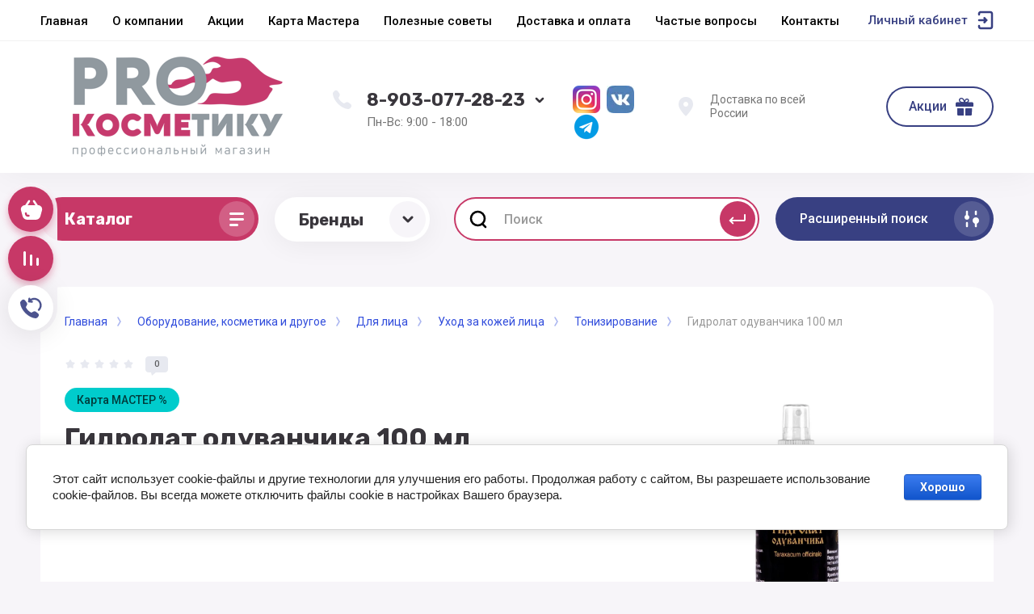

--- FILE ---
content_type: text/html; charset=utf-8
request_url: https://prokos.ru/magazin/product/gidrolat-oduvanchika-100-ml
body_size: 39117
content:



			<!DOCTYPE html>
<html data-wf-page="5c3b598191db030be7577d33" data-wf-site="5c18c320997c256f5317756a" lang="ru">
<head>
<meta charset="utf-8">
<meta name="robots" content="all"/>
<title>Гидролат одуванчика 100 мл</title>
<!-- assets.top -->
<script src="/g/libs/nocopy/1.0.0/nocopy.for.all.js" ></script>
<meta property="og:title" content="Гидролат одуванчика 100 мл">
<meta name="twitter:title" content="Гидролат одуванчика 100 мл">
<meta property="og:description" content="Гидролат одуванчика 100 мл">
<meta name="twitter:description" content="Гидролат одуванчика 100 мл">
<meta property="og:image" content="https://prokos.ru/thumb/2/wn0kZPCslRbdLPo4ipK9mA/350r350/d/oduvanchik.jpg">
<meta name="twitter:image" content="https://prokos.ru/thumb/2/wn0kZPCslRbdLPo4ipK9mA/350r350/d/oduvanchik.jpg">
<meta property="og:image:type" content="image/jpeg">
<meta property="og:image:width" content="350">
<meta property="og:image:height" content="350">
<meta property="og:type" content="website">
<meta property="og:url" content="https://prokos.ru/magazin/product/gidrolat-oduvanchika-100-ml">
<meta name="twitter:card" content="summary">
<!-- /assets.top -->


<meta content="Webflow" name="generator">
<meta name="description" content="Гидролат одуванчика 100 мл">
<meta name="keywords" content="Гидролат одуванчика 100 мл">
<meta name="SKYPE_TOOLBAR" content="SKYPE_TOOLBAR_PARSER_COMPATIBLE">
<meta name="viewport" content="width=device-width, initial-scale=1.0, maximum-scale=1.0, user-scalable=no">
<meta name="format-detection" content="telephone=no">
<meta http-equiv="x-rim-auto-match" content="none">


<link rel="stylesheet" href="/g/libs/jqueryui/datepicker-and-slider/css/jquery-ui.css">
<link rel="stylesheet" href="/g/libs/lightgallery/v1.2.19/lightgallery.css">
<link rel="stylesheet" href="/g/libs/remodal/css/remodal.css">
<link rel="stylesheet" href="/g/libs/remodal/css/remodal-default-theme.css">

<script src="/g/libs/jquery/1.10.2/jquery.min.js"></script>

<!-- Common js -->
	<link rel="stylesheet" href="/g/css/styles_articles_tpl.css">
<link rel='stylesheet' type='text/css' href='/shared/highslide-4.1.13/highslide.min.css'/>
<script type='text/javascript' src='/shared/highslide-4.1.13/highslide-full.packed.js'></script>
<script type='text/javascript'>
hs.graphicsDir = '/shared/highslide-4.1.13/graphics/';
hs.outlineType = null;
hs.showCredits = false;
hs.lang={cssDirection:'ltr',loadingText:'Загрузка...',loadingTitle:'Кликните чтобы отменить',focusTitle:'Нажмите чтобы перенести вперёд',fullExpandTitle:'Увеличить',fullExpandText:'Полноэкранный',previousText:'Предыдущий',previousTitle:'Назад (стрелка влево)',nextText:'Далее',nextTitle:'Далее (стрелка вправо)',moveTitle:'Передвинуть',moveText:'Передвинуть',closeText:'Закрыть',closeTitle:'Закрыть (Esc)',resizeTitle:'Восстановить размер',playText:'Слайд-шоу',playTitle:'Слайд-шоу (пробел)',pauseText:'Пауза',pauseTitle:'Приостановить слайд-шоу (пробел)',number:'Изображение %1/%2',restoreTitle:'Нажмите чтобы посмотреть картинку, используйте мышь для перетаскивания. Используйте клавиши вперёд и назад'};</script>

            <!-- 46b9544ffa2e5e73c3c971fe2ede35a5 -->
            <script src='/shared/s3/js/lang/ru.js'></script>
            <script src='/shared/s3/js/common.min.js'></script>
        <link rel='stylesheet' type='text/css' href='/shared/s3/css/calendar.css' /><link rel="icon" href="/favicon.png" type="image/png">

<!--s3_require-->
<link rel="stylesheet" href="/g/basestyle/1.0.1/user/user.css" type="text/css"/>
<link rel="stylesheet" href="/g/basestyle/1.0.1/cookie.message/cookie.message.css" type="text/css"/>
<link rel="stylesheet" href="/g/basestyle/1.0.1/user/user.blue.css" type="text/css"/>
<script type="text/javascript" src="/g/basestyle/1.0.1/user/user.js" async></script>
<link rel="stylesheet" href="/g/s3/lp/lpc.v4/css/styles.css" type="text/css"/>
<link rel="stylesheet" href="/g/s3/lp/cookie.message/__landing_page_content_global.css" type="text/css"/>
<link rel="stylesheet" href="/g/s3/lp/cookie.message/colors_lpc.css" type="text/css"/>
<link rel="stylesheet" href="/g/basestyle/1.0.1/cookie.message/cookie.message.blue.css" type="text/css"/>
<script type="text/javascript" src="/g/basestyle/1.0.1/cookie.message/cookie.message.js" async></script>
<!--/s3_require-->
<!-- Common js -->

			
		
		
		
			<link rel="stylesheet" type="text/css" href="/g/shop2v2/default/css/theme.less.css">		
			<script type="text/javascript" src="/g/printme.js"></script>
		<script type="text/javascript" src="/g/shop2v2/default/js/tpl.js"></script>
		<script type="text/javascript" src="/g/shop2v2/default/js/baron.min.js"></script>
		
			<script type="text/javascript" src="/g/shop2v2/default/js/shop2.2.js"></script>
		
	<script type="text/javascript">shop2.init({"productRefs": {"1406583100":{"ob_em_535":{"194550300":["1748117700"]}}},"apiHash": {"getPromoProducts":"72a7ab8788049ed7cb82c0f142a48b09","getSearchMatches":"d54c3be2a65a9c7b68d3efa0aebb2692","getFolderCustomFields":"2467d9f5db7c38750d00f70c60a37e22","getProductListItem":"7e132973d73627f4476847ae930aaf8f","cartAddItem":"ff63174f027bd104f2fb51f46c7c560c","cartRemoveItem":"ef3d779af6bd129eb75d6ff479f5a637","cartUpdate":"ae81b735eea64b27c2c17b7d3f42cf0c","cartRemoveCoupon":"b7e7b79d0616efedb47641af9e823b66","cartAddCoupon":"f3769a5f588fefc0e18f929264a978c3","deliveryCalc":"712aba1b96db638753361160d7049e7e","printOrder":"1cb45a978bcb2cf9d7de6b282bf2b9df","cancelOrder":"d3109352cb45156b2f620c01c482e64c","cancelOrderNotify":"fb50eb3c0d0fd927b659031e19d61886","repeatOrder":"c76da9a0dc3cebacbc74e6c574da515a","paymentMethods":"dc0598ea849281ab20c17ae565f5a631","compare":"bc99d32b336a3bd99bea79eec3171607"},"hash": null,"verId": 2683152,"mode": "product","step": "","uri": "/magazin","IMAGES_DIR": "/d/","my": {"gr_universal_version":true,"gr_new_top_slider":true,"show_sections":false,"lazy_load_subpages":false,"price_fa_rouble":true,"buy_alias":"\u0412 \u043a\u043e\u0440\u0437\u0438\u043d\u0443","buy_mod":true,"buy_kind":true,"on_shop2_btn":true,"new_alias":"New","special_alias":"Sale","gr_icons_on_phone":true},"shop2_cart_order_payments": 3,"cf_margin_price_enabled": 0,"maps_yandex_key":"","maps_google_key":""});</script>
<style type="text/css">.product-item-thumb {width: 400px;}.product-item-thumb .product-image, .product-item-simple .product-image {height: 400px;width: 400px;}.product-item-thumb .product-amount .amount-title {width: 304px;}.product-item-thumb .product-price {width: 350px;}.shop2-product .product-side-l {width: 250px;}.shop2-product .product-image {height: 250px;width: 250px;}.shop2-product .product-thumbnails li {width: 73px;height: 73px;}</style>

<!-- Custom js -->
<script src="/g/libs/timer/js/timer.js" charset="utf-8"></script>
<script src="/g/libs/jquery-match-height/0.7.2/jquery.matchHeight.min.js" charset="utf-8"></script>
<script src="/g/libs/jquery-responsive-tabs/1.6.3/jquery.responsiveTabs.min.js" charset="utf-8"></script>
<script src="/g/libs/lightgallery/v1.2.19/lightgallery.js" charset="utf-8"></script>
<script src="/g/libs/jquery-slick/1.6.0/slick.min.js" charset="utf-8"></script>
<script src="/g/libs/remodal/js/remodal.js" charset="utf-8"></script>
<script src="/g/libs/flexmenu/1.4.2/flexmenu.min.js"></script>

<script src="/g/templates/shop2/2.79.2/js/animit.js"></script>
<script src="/g/templates/shop2/2.79.2/js/waslide.js"></script>
<!-- Custom js -->


<!-- [if lt IE 9]>
<script src="https://cdnjs.cloudflare.com/ajax/libs/html5shiv/3.7.3/html5shiv.min.js" type="text/javascript"></script>
<![endif] -->

<!-- webflow -->

<script type="text/javascript">
    !function(o,c){var n=c.documentElement,t=" w-mod-";n.className+=t+"js",("ontouchstart"in o||o.DocumentTouch&&c instanceof DocumentTouch)&&(n.className+=t+"touch")}(window,document);
</script>

<!-- webflow -->

		    <link rel="stylesheet" href="/t/v16218/images/theme3/theme.scss.css">
	
	<script src="/t/v16218/images/js/lg_zoom.js" charset="utf-8"></script>
<script src="/t/v16218/images/js/site.addons.js" charset="utf-8"></script>
<link rel="stylesheet" href="/t/v16218/images/css/site.addons.scss.css">
<style>#body_user_code {position: absolute;top: -50000px;left: -50000px;}</style>
</head>

<body class="body site">
<div class="site__wrapper has_icons_on_mobile">
	<div class="burger-block">
		<div class="burger-block__section">
			<div class="burger-close">&nbsp;</div>
			<div class="burger-block__menu">Меню</div>
			<div class="burger-cabinet">
				<a href="#login-form" class="top-pannel_cabinet left-pannel w-nav-link w--nav-link-open">Кабинет</a>
			</div>
			<div class="burger-folders">
				<div class="burger-title cat-title-text"><div class="burger-mob-title active">Каталог</div><div class="brands-mob-title">Бренды</div></div>
				<div class="burger-folders__body">
					<ul class="burger-folders__list menu-default">
											         					         					         					         					    					         					              					              					                   <li class="firstlevel sublevel">
											<a class=" has_icon_item cat-item_link hasArrow" href="/magazin/folder/professionalnoe-oborudovanie">
																	                                <span class="cat-item__pic">
					                                						                                		<img src="/thumb/2/wPfLdVHGuwG2CQEaOxCj-g/c126/d/ikonka_oborudovanie.jpg" alt="Оборудование, косметика и другое">
					                                						                                </span>
				                                												<span>Оборудование, косметика и другое</span>
											</a>
					              					         					         					         					         					    					         					              					                   					                        <ul>
					                            <li class="parentItem"><a href="/magazin/folder/professionalnoe-oborudovanie"><span>Оборудование, косметика и другое</span></a></li>
					                    						              					              					                   <li class="sublevel"><a class="hasArrow" href="/magazin/folder/eda"><span>Одноразовая продукция</span></a>
					              					         					         					         					         					    					         					              					                   					                        <ul>
					                            <li class="parentItem"><a href="/magazin/folder/eda"><span>Одноразовая продукция</span></a></li>
					                    						              					              					                   <li class=""><a href="/magazin/folder/picca"><span>Полотенца</span></a>
					              					         					         					         					         					    					         					              					                   					                        </li>
					                        					                   					              					              					                   <li class=""><a href="/magazin/folder/prostyni"><span>Простыни</span></a>
					              					         					         					         					         					    					         					              					                   					                        </li>
					                        					                   					              					              					                   <li class=""><a href="/magazin/folder/salfetki"><span>Салфетки</span></a>
					              					         					         					         					         					    					         					              					                   					                        </li>
					                        					                   					              					              					                   <li class=""><a href="/magazin/folder/vorotnichki"><span>Воротнички</span></a>
					              					         					         					         					         					    					         					              					                   					                        </li>
					                        					                   					              					              					                   <li class=""><a href="/magazin/folder/sushi-i-rolly"><span>Фартуки, пелерины, пеньюары</span></a>
					              					         					         					         					         					    					         					              					                   					                        </li>
					                        					                   					              					              					                   <li class=""><a href="/magazin/folder/burgery"><span>Шапочки, халаты, трусики, тапочки, бахилы</span></a>
					              					         					         					         					         					    					         					              					                   					                        </li>
					                        					                   					              					              					                   <li class=""><a href="/magazin/folder/folga-parikmaherskaya"><span>Фольга парикмахерская</span></a>
					              					         					         					         					         					    					         					              					                   					                        </li>
					                        					                   					              					              					                   <li class=""><a href="/magazin/folder/maski"><span>Маски</span></a>
					              					         					         					         					         					    					         					              					                   					                        </li>
					                        					                   					              					              					                   <li class="sublevel"><a class="hasArrow" href="/magazin/folder/bytovaya-tehnika"><span>Перчатки в ассортименте</span></a>
					              					         					         					         					         					    					         					              					                   					                        <ul>
					                            <li class="parentItem"><a href="/magazin/folder/bytovaya-tehnika"><span>Перчатки в ассортименте</span></a></li>
					                    						              					              					                   <li class=""><a href="/magazin/folder/vstraivaemaya-tehnika"><span>Нитриловые</span></a>
					              					         					         					         					         					    					         					              					                   					                        </li>
					                        					                   					              					              					                   <li class=""><a href="/magazin/folder/melkaya-tehnika-dlya-kuhni"><span>Виниловые</span></a>
					              					         					         					         					         					    					         					              					                   					                        </li>
					                        					                   					              					              					                   <li class=""><a href="/magazin/folder/odnorazovye-p-e"><span>Одноразовые п/э</span></a>
					              					         					         					         					         					    					         					              					                   					                        </li>
					                        					                             </ul></li>
					                        					                   					              					              					                   <li class=""><a href="/magazin/folder/kraft-pakety"><span>Крафт пакеты</span></a>
					              					         					         					         					         					    					         					              					                   					                        </li>
					                        					                             </ul></li>
					                        					                   					              					              					                   <li class="sublevel"><a class="hasArrow" href="/magazin/folder/parikmaherskoe-oborudovanie"><span>Парикмахерское оборудование</span></a>
					              					         					         					         					         					    					         					              					                   					                        <ul>
					                            <li class="parentItem"><a href="/magazin/folder/parikmaherskoe-oborudovanie"><span>Парикмахерское оборудование</span></a></li>
					                    						              					              					                   <li class=""><a href="/magazin/folder/parikmaherskie-kresla"><span>Парикмахерские кресла</span></a>
					              					         					         					         					         					    					         					              					                   					                        </li>
					                        					                   					              					              					                   <li class=""><a href="/magazin/folder/parikmaherskie-mojki"><span>Парикмахерские мойки</span></a>
					              					         					         					         					         					    					         					              					                   					                        </li>
					                        					                   					              					              					                   <li class=""><a href="/magazin/folder/parikmaherskie-telezhki"><span>Парикмахерские тележки</span></a>
					              					         					         					         					         					    					         					              					                   					                        </li>
					                        					                   					              					              					                   <li class=""><a href="/magazin/folder/stulya-dlya-masterov"><span>Стулья для мастеров</span></a>
					              					         					         					         					         					    					         					              					                   					                        </li>
					                        					                             </ul></li>
					                        					                   					              					              					                   <li class="sublevel"><a class="hasArrow" href="/magazin/folder/pedikyurnoe-oborudovanie"><span>Педикюрное оборудование</span></a>
					              					         					         					         					         					    					         					              					                   					                        <ul>
					                            <li class="parentItem"><a href="/magazin/folder/pedikyurnoe-oborudovanie"><span>Педикюрное оборудование</span></a></li>
					                    						              					              					                   <li class=""><a href="/magazin/folder/pedikyurnye-kresla"><span>Педикюрные кресла</span></a>
					              					         					         					         					         					    					         					              					                   					                        </li>
					                        					                   					              					              					                   <li class=""><a href="/magazin/folder/vytyazhki-dlya-pedikyura"><span>Вытяжки для педикюра</span></a>
					              					         					         					         					         					    					         					              					                   					                        </li>
					                        					                             </ul></li>
					                        					                   					              					              					                   <li class=""><a href="/magazin/folder/massazhnoe-oborudovanie"><span>Массажное оборудование</span></a>
					              					         					         					         					         					    					         					              					                   					                        </li>
					                        					                   					              					              					                   <li class=""><a href="/magazin/folder/kosmetologicheskoe-oborudovanie"><span>Косметологическое оборудование</span></a>
					              					         					         					         					         					    					         					              					                   					                        </li>
					                        					                   					              					              					                   <li class=""><a href="/magazin/folder/nabor-parikmahera"><span>НАБОР парикмахера</span></a>
					              					         					         					         					         					    					         					              					                   					                        </li>
					                        					                   					              					              					                   <li class="sublevel"><a class="hasArrow" href="/magazin/folder/odezhda"><span>Техника</span></a>
					              					         					         					         					         					    					         					              					                   					                        <ul>
					                            <li class="parentItem"><a href="/magazin/folder/odezhda"><span>Техника</span></a></li>
					                    						              					              					                   <li class="sublevel"><a class="hasArrow" href="/magazin/folder/elektroinstrumenty-dlya-parikmahera"><span>Электроинструменты для парикмахера</span></a>
					              					         					         					         					         					    					         					              					                   					                        <ul>
					                            <li class="parentItem"><a href="/magazin/folder/elektroinstrumenty-dlya-parikmahera"><span>Электроинструменты для парикмахера</span></a></li>
					                    						              					              					                   <li class=""><a href="/magazin/folder/obuv"><span>Машинка для стрижки волос</span></a>
					              					         					         					         					         					    					         					              					                   					                        </li>
					                        					                   					              					              					                   <li class=""><a href="/magazin/folder/mashinka-okantovochnaya-dlya-volos"><span>Машинка  окантовочная для волос</span></a>
					              					         					         					         					         					    					         					              					                   					                        </li>
					                        					                   					              					              					                   <li class=""><a href="/magazin/folder/shejver"><span>Шейвер</span></a>
					              					         					         					         					         					    					         					              					                   					                        </li>
					                        					                   					              					              					                   <li class=""><a href="/magazin/folder/mashinka-trimmer-dlya-volos"><span>Машинка-триммер для волос</span></a>
					              					         					         					         					         					    					         					              					                   					                        </li>
					                        					                   					              					              					                   <li class=""><a href="/magazin/folder/zhenshchinam"><span>Плойки для волос</span></a>
					              					         					         					         					         					    					         					              					                   					                        </li>
					                        					                   					              					              					                   <li class=""><a href="/magazin/folder/shchipcy-dlya-vypryamleniya-volos"><span>Щипцы для выпрямления волос</span></a>
					              					         					         					         					         					    					         					              					                   					                        </li>
					                        					                   					              					              					                   <li class=""><a href="/magazin/folder/shchipcy-gofre-dlya-volos"><span>Щипцы-гофре для волос</span></a>
					              					         					         					         					         					    					         					              					                   					                        </li>
					                        					                   					              					              					                   <li class=""><a href="/magazin/folder/muzhchinam"><span>Фены</span></a>
					              					         					         					         					         					    					         					              					                   					                        </li>
					                        					                   					              					              					                   <li class=""><a href="/magazin/folder/shchipcy-dlya-zavivki-volos"><span>Щипцы для завивки волос</span></a>
					              					         					         					         					         					    					         					              					                   					                        </li>
					                        					                             </ul></li>
					                        					                   					              					              					                   <li class="sublevel"><a class="hasArrow" href="/magazin/folder/elektroinstrument-dlya-manikyura-pedikyura"><span>Электроинструмент для маникюра и педикюра</span></a>
					              					         					         					         					         					    					         					              					                   					                        <ul>
					                            <li class="parentItem"><a href="/magazin/folder/elektroinstrument-dlya-manikyura-pedikyura"><span>Электроинструмент для маникюра и педикюра</span></a></li>
					                    						              					              					                   <li class=""><a href="/magazin/folder/parfyumeriya"><span>Дрели для маникюра/педикюра</span></a>
					              					         					         					         					         					    					         					              					                   					                        </li>
					                        					                   					              					              					                   <li class=""><a href="/magazin/folder/kompyutery"><span>Лампы маникюрные</span></a>
					              					         					         					         					         					    					         					              					                   					                        </li>
					                        					                   					              					              					                   <li class="sublevel"><a class="hasArrow" href="/magazin/folder/pylesosy-manikyurnye-pedikyurnye"><span>Пылесосы</span></a>
					              					         					         					         					         					    					         					              					                   					                        <ul>
					                            <li class="parentItem"><a href="/magazin/folder/pylesosy-manikyurnye-pedikyurnye"><span>Пылесосы</span></a></li>
					                    						              					              					                   <li class=""><a href="/magazin/folder/nastolnye-pylesosy"><span>Настольные пылесосы</span></a>
					              					         					         					         					         					    					         					              					                   					                        </li>
					                        					                   					              					              					                   <li class=""><a href="/magazin/folder/vstraivaemye-pylesosy"><span>Встраиваемые пылесосы</span></a>
					              					         					         					         					         					    					         					              					                   					                        </li>
					                        					                   					              					              					                   <li class=""><a href="/magazin/folder/pylesosy-dlya-pedikyura"><span>Пылесосы для педикюра</span></a>
					              					         					         					         					         					    					         					              					                   					                        </li>
					                        					                             </ul></li>
					                        					                             </ul></li>
					                        					                   					              					              					                   <li class=""><a href="/magazin/folder/kosmetologicheskie-apparaty"><span>Косметологические Аппараты</span></a>
					              					         					         					         					         					    					         					              					                   					                        </li>
					                        					                             </ul></li>
					                        					                   					              					              					                   <li class="sublevel"><a class="hasArrow" href="/magazin/folder/parikmaherskie-instrumenty-i-prisposobleniya"><span>Инструменты</span></a>
					              					         					         					         					         					    					         					              					                   					                        <ul>
					                            <li class="parentItem"><a href="/magazin/folder/parikmaherskie-instrumenty-i-prisposobleniya"><span>Инструменты</span></a></li>
					                    						              					              					                   <li class="sublevel"><a class="hasArrow" href="/magazin/folder/telefony"><span>Инструмент для стрижки волос</span></a>
					              					         					         					         					         					    					         					              					                   					                        <ul>
					                            <li class="parentItem"><a href="/magazin/folder/telefony"><span>Инструмент для стрижки волос</span></a></li>
					                    						              					              					                   <li class=""><a href="/magazin/folder/nozhnicy"><span>Ножницы</span></a>
					              					         					         					         					         					    					         					              					                   					                        </li>
					                        					                   					              					              					                   <li class=""><a href="/magazin/folder/britvy"><span>Бритвы</span></a>
					              					         					         					         					         					    					         					              					                   					                        </li>
					                        					                             </ul></li>
					                        					                   					              					              					                   <li class="sublevel"><a class="hasArrow" href="/magazin/folder/mebel"><span>Инструмент для расчесывания волос</span></a>
					              					         					         					         					         					    					         					              					                   					                        <ul>
					                            <li class="parentItem"><a href="/magazin/folder/mebel"><span>Инструмент для расчесывания волос</span></a></li>
					                    						              					              					                   <li class=""><a href="/magazin/folder/divany-i-kresla"><span>Расчески</span></a>
					              					         					         					         					         					    					         					              					                   					                        </li>
					                        					                   					              					              					                   <li class=""><a href="/magazin/folder/stoly-i-stulya"><span>Щетки</span></a>
					              					         					         					         					         					    					         					              					                   					                        </li>
					                        					                             </ul></li>
					                        					                   					              					              					                   <li class="sublevel"><a class="hasArrow" href="/magazin/folder/prisposobleniya-dlya-prichesok"><span>Приспособления для причесок</span></a>
					              					         					         					         					         					    					         					              					                   					                        <ul>
					                            <li class="parentItem"><a href="/magazin/folder/prisposobleniya-dlya-prichesok"><span>Приспособления для причесок</span></a></li>
					                    						              					              					                   <li class=""><a href="/magazin/folder/bigudi"><span>Бигуди</span></a>
					              					         					         					         					         					    					         					              					                   					                        </li>
					                        					                   					              					              					                   <li class=""><a href="/magazin/folder/shpilki-nevidimki-rezinki"><span>Шпильки, невидимки, резинки</span></a>
					              					         					         					         					         					    					         					              					                   					                        </li>
					                        					                   					              					              					                   <li class=""><a href="/magazin/folder/valiki-setochki-dekorativnye-elementy"><span>Валики, сеточки, декоративные элементы</span></a>
					              					         					         					         					         					    					         					              					                   					                        </li>
					                        					                             </ul></li>
					                        					                   					              					              					                   <li class=""><a href="/magazin/folder/prisposobleniya-dlya-okrashivaniya-volos"><span>Аксессуары</span></a>
					              					         					         					         					         					    					         					              					                   					                        </li>
					                        					                   					              					              					                   <li class="sublevel"><a class="hasArrow" href="/magazin/folder/svetilniki"><span>Маникюрные</span></a>
					              					         					         					         					         					    					         					              					                   					                        <ul>
					                            <li class="parentItem"><a href="/magazin/folder/svetilniki"><span>Маникюрные</span></a></li>
					                    						              					              					                   <li class=""><a href="/magazin/folder/kusachki-nozhnicy-shabery"><span>Кусачки, ножницы, шаберы, щипцы</span></a>
					              					         					         					         					         					    					         					              					                   					                        </li>
					                        					                   					              					              					                   <li class=""><a href="/magazin/folder/pilki-bafy-polirovshchiki"><span>Файлы, пилки</span></a>
					              					         					         					         					         					    					         					              					                   					                        </li>
					                        					                   					              					              					                   <li class=""><a href="/magazin/folder/kisti-dlya-modelirovaniya-i-dizajna-nogtej"><span>Кисти для моделирования и дизайна ногтей</span></a>
					              					         					         					         					         					    					         					              					                   					                        </li>
					                        					                   					              					              					                   <li class=""><a href="/magazin/folder/kolpachki-nasadki-frezy"><span>Основы</span></a>
					              					         					         					         					         					    					         					              					                   					                        </li>
					                        					                   					              					              					                   <li class=""><a href="/magazin/folder/ostalnye-predmety-dlya-manikyura"><span>Аксессуары для маникюра и педикюра</span></a>
					              					         					         					         					         					    					         					              					                   					                        </li>
					                        					                             </ul></li>
					                        					                   					              					              					                   <li class=""><a href="/magazin/folder/kosmetologicheskie"><span>Косметологические</span></a>
					              					         					         					         					         					    					         					              					                   					                        </li>
					                        					                             </ul></li>
					                        					                   					              					              					                   <li class="sublevel"><a class="hasArrow" href="/magazin/folder/uhod-za-volosami"><span>Для волос</span></a>
					              					         					         					         					         					    					         					              					                   					                        <ul>
					                            <li class="parentItem"><a href="/magazin/folder/uhod-za-volosami"><span>Для волос</span></a></li>
					                    						              					              					                   <li class="sublevel"><a class="hasArrow" href="/magazin/folder/shampuni"><span>Для окрашивания волос</span></a>
					              					         					         					         					         					    					         					              					                   					                        <ul>
					                            <li class="parentItem"><a href="/magazin/folder/shampuni"><span>Для окрашивания волос</span></a></li>
					                    						              					              					                   <li class=""><a href="/magazin/folder/stojkaya-krem-kraska"><span>Стойкая крем-краска</span></a>
					              					         					         					         					         					    					         					              					                   					                        </li>
					                        					                   					              					              					                   <li class=""><a href="/magazin/folder/bezammiachnaya-kraska"><span>Безаммиачная краска</span></a>
					              					         					         					         					         					    					         					              					                   					                        </li>
					                        					                   					              					              					                   <li class=""><a href="/magazin/folder/pudra-osvetlyayushchaya-poroshok"><span>Обесцвечивающие средства</span></a>
					              					         					         					         					         					    					         					              					                   					                        </li>
					                        					                   					              					              					                   <li class=""><a href="/magazin/folder/okislitel"><span>Окислитель</span></a>
					              					         					         					         					         					    					         					              					                   					                        </li>
					                        					                   					              					              					                   <li class=""><a href="/magazin/folder/pigmenty-pryamogo-dejstviya"><span>Пигменты прямого действия</span></a>
					              					         					         					         					         					    					         					              					                   					                        </li>
					                        					                   					              					              					                   <li class=""><a href="/magazin/folder/ottenochnye-i-toniruyushchie-sredstva"><span>Оттеночные и тонирующие средства</span></a>
					              					         					         					         					         					    					         					              					                   					                        </li>
					                        					                   					              					              					                   <li class=""><a href="/magazin/folder/zashchita-volos-i-kozhi-golovy-pri-okrashivanii"><span>Защита волос и кожи головы при окрашивании</span></a>
					              					         					         					         					         					    					         					              					                   					                        </li>
					                        					                             </ul></li>
					                        					                   					              					              					                   <li class="sublevel"><a class="hasArrow" href="/magazin/folder/sredsva-dlya-uhoda-za-volosami"><span>Средства для ухода за волосами</span></a>
					              					         					         					         					         					    					         					              					                   					                        <ul>
					                            <li class="parentItem"><a href="/magazin/folder/sredsva-dlya-uhoda-za-volosami"><span>Средства для ухода за волосами</span></a></li>
					                    						              					              					                   <li class=""><a href="/magazin/folder/shampuni-1"><span>Шампунь</span></a>
					              					         					         					         					         					    					         					              					                   					                        </li>
					                        					                   					              					              					                   <li class=""><a href="/magazin/folder/maski-1"><span>Маска для волос</span></a>
					              					         					         					         					         					    					         					              					                   					                        </li>
					                        					                   					              					              					                   <li class=""><a href="/magazin/folder/balzamy-kondicionery"><span>Бальзам, кондиционер</span></a>
					              					         					         					         					         					    					         					              					                   					                        </li>
					                        					                             </ul></li>
					                        					                   					              					              					                   <li class=""><a href="/magazin/folder/trihologicheskie-sredstva"><span>Трихологические средства</span></a>
					              					         					         					         					         					    					         					              					                   					                        </li>
					                        					                   					              					              					                   <li class="sublevel"><a class="hasArrow" href="/magazin/folder/nesmyvaemyj-uhod"><span>Несмываемый уход</span></a>
					              					         					         					         					         					    					         					              					                   					                        <ul>
					                            <li class="parentItem"><a href="/magazin/folder/nesmyvaemyj-uhod"><span>Несмываемый уход</span></a></li>
					                    						              					              					                   <li class=""><a href="/magazin/folder/termozashchita-dlya-volos-1"><span>Термозащита для волос</span></a>
					              					         					         					         					         					    					         					              					                   					                        </li>
					                        					                   					              					              					                   <li class=""><a href="/magazin/folder/maslo-dlya-volos"><span>Масло для волос</span></a>
					              					         					         					         					         					    					         					              					                   					                        </li>
					                        					                   					              					              					                   <li class=""><a href="/magazin/folder/flyuid-dlya-volos"><span>Флюид для волос</span></a>
					              					         					         					         					         					    					         					              					                   					                        </li>
					                        					                   					              					              					                   <li class=""><a href="/magazin/folder/sprej-dlya-volos"><span>Спрей для волос</span></a>
					              					         					         					         					         					    					         					              					                   					                        </li>
					                        					                   					              					              					                   <li class=""><a href="/magazin/folder/krem-dlya-volos"><span>Крем для волос</span></a>
					              					         					         					         					         					    					         					              					                   					                        </li>
					                        					                   					              					              					                   <li class=""><a href="/magazin/folder/losen-dlya-volos"><span>Лосьон для волос</span></a>
					              					         					         					         					         					    					         					              					                   					                        </li>
					                        					                             </ul></li>
					                        					                   					              					              					                   <li class="sublevel"><a class="hasArrow" href="/magazin/folder/balzamy-kondicionery-maski"><span>Стайлинг</span></a>
					              					         					         					         					         					    					         					              					                   					                        <ul>
					                            <li class="parentItem"><a href="/magazin/folder/balzamy-kondicionery-maski"><span>Стайлинг</span></a></li>
					                    						              					              					                   <li class=""><a href="/magazin/folder/lak-dlya-volos"><span>Лак для волос</span></a>
					              					         					         					         					         					    					         					              					                   					                        </li>
					                        					                   					              					              					                   <li class=""><a href="/magazin/folder/muss-pena-dlya-volos"><span>Мусс, Пена для волос</span></a>
					              					         					         					         					         					    					         					              					                   					                        </li>
					                        					                   					              					              					                   <li class=""><a href="/magazin/folder/sprej-dlya-volos-1"><span>Спрей для волос</span></a>
					              					         					         					         					         					    					         					              					                   					                        </li>
					                        					                   					              					              					                   <li class=""><a href="/magazin/folder/gel-pasta-vosk-glina"><span>Гель, Паста, Воск, Глина</span></a>
					              					         					         					         					         					    					         					              					                   					                        </li>
					                        					                   					              					              					                   <li class=""><a href="/magazin/folder/krem-dlya-ukladki-volos"><span>Крем для укладки волос</span></a>
					              					         					         					         					         					    					         					              					                   					                        </li>
					                        					                             </ul></li>
					                        					                   					              					              					                   <li class=""><a href="/magazin/folder/muzhskaya-kosmeticheskaya-seriya"><span>Мужская косметическая серия</span></a>
					              					         					         					         					         					    					         					              					                   					                        </li>
					                        					                   					              					              					                   <li class="sublevel"><a class="hasArrow" href="/magazin/folder/laminirovanie-volos"><span>Средства для салонных процедур</span></a>
					              					         					         					         					         					    					         					              					                   					                        <ul>
					                            <li class="parentItem"><a href="/magazin/folder/laminirovanie-volos"><span>Средства для салонных процедур</span></a></li>
					                    						              					              					                   <li class=""><a href="/magazin/folder/preparaty-dlya-himicheskoj-zavivki-volos"><span>Химическая завивка</span></a>
					              					         					         					         					         					    					         					              					                   					                        </li>
					                        					                   					              					              					                   <li class=""><a href="/magazin/folder/laminirovanie-volos-1"><span>Ламинирование волос</span></a>
					              					         					         					         					         					    					         					              					                   					                        </li>
					                        					                   					              					              					                   <li class=""><a href="/magazin/folder/keratin-dlya-volos"><span>Кератин для волос</span></a>
					              					         					         					         					         					    					         					              					                   					                        </li>
					                        					                   					              					              					                   <li class=""><a href="/magazin/folder/dolgovremennaya-ukladka"><span>Долговременная укладка</span></a>
					              					         					         					         					         					    					         					              					                   					                        </li>
					                        					                             </ul></li>
					                        					                             </ul></li>
					                        					                   					              					              					                   <li class="sublevel"><a class="hasArrow" href="/magazin/folder/kosmetika-dlya-lica-i-tela"><span>Для лица</span></a>
					              					         					         					         					         					    					         					              					                   					                        <ul>
					                            <li class="parentItem"><a href="/magazin/folder/kosmetika-dlya-lica-i-tela"><span>Для лица</span></a></li>
					                    						              					              					                   <li class="sublevel"><a class="hasArrow" href="/magazin/folder/uhod-za-kozhej-lica"><span>Уход за кожей лица</span></a>
					              					         					         					         					         					    					         					              					                   					                        <ul>
					                            <li class="parentItem"><a href="/magazin/folder/uhod-za-kozhej-lica"><span>Уход за кожей лица</span></a></li>
					                    						              					              					                   <li class=""><a href="/magazin/folder/ochishchenie"><span>Очищение</span></a>
					              					         					         					         					         					    					         					              					                   					                        </li>
					                        					                   					              					              					                   <li class=""><a href="/magazin/folder/tonizirovanie"><span>Тонизирование</span></a>
					              					         					         					         					         					    					         					              					                   					                        </li>
					                        					                   					              					              					                   <li class=""><a href="/magazin/folder/syvorotki"><span>Сыворотки</span></a>
					              					         					         					         					         					    					         					              					                   					                        </li>
					                        					                   					              					              					                   <li class=""><a href="/magazin/folder/kremy-dlya-lica"><span>Крема для лица</span></a>
					              					         					         					         					         					    					         					              					                   					                        </li>
					                        					                   					              					              					                   <li class=""><a href="/magazin/folder/maski-dlya-lica"><span>Маски для лица</span></a>
					              					         					         					         					         					    					         					              					                   					                        </li>
					                        					                   					              					              					                   <li class=""><a href="/magazin/folder/skraby-pilingi"><span>Скрабы,Пилинги</span></a>
					              					         					         					         					         					    					         					              					                   					                        </li>
					                        					                             </ul></li>
					                        					                   					              					              					                   <li class=""><a href="/magazin/folder/uhod-za-oblastyu-vokrug-glaz"><span>Уход за областью вокруг глаз</span></a>
					              					         					         					         					         					    					         					              					                   					                        </li>
					                        					                   					              					              					                   <li class=""><a href="/magazin/folder/sredstva-dlya-massazha-lica"><span>Средства для массажа</span></a>
					              					         					         					         					         					    					         					              					                   					                        </li>
					                        					                   					              					              					                   <li class=""><a href="/magazin/folder/apparatnaya-kosmetologiya"><span>Проф. косметология</span></a>
					              					         					         					         					         					    					         					              					                   					                        </li>
					                        					                   					              					              					                   <li class="sublevel"><a class="hasArrow" href="/magazin/folder/bizhuteriya"><span>Макияжные принадлежности</span></a>
					              					         					         					         					         					    					         					              					                   					                        <ul>
					                            <li class="parentItem"><a href="/magazin/folder/bizhuteriya"><span>Макияжные принадлежности</span></a></li>
					                    						              					              					                   <li class=""><a href="/magazin/folder/dekorativnaya-kosmetika"><span>Декоративная косметика</span></a>
					              					         					         					         					         					    					         					              					                   					                        </li>
					                        					                   					              					              					                   <li class=""><a href="/magazin/folder/instrumenty-dlya-vypolneniya-makiyazha"><span>Инструменты для выполнения макияжа</span></a>
					              					         					         					         					         					    					         					              					                   					                        </li>
					                        					                             </ul></li>
					                        					                   					              					              					                   <li class="sublevel"><a class="hasArrow" href="/magazin/folder/sredstva-dlya-brovej-i-resnic"><span>Средства для бровей и ресниц</span></a>
					              					         					         					         					         					    					         					              					                   					                        <ul>
					                            <li class="parentItem"><a href="/magazin/folder/sredstva-dlya-brovej-i-resnic"><span>Средства для бровей и ресниц</span></a></li>
					                    						              					              					                   <li class=""><a href="/magazin/folder/hna-i-kraska-dlya-brovej"><span>Хна и краска для бровей</span></a>
					              					         					         					         					         					    					         					              					                   					                        </li>
					                        					                   					              					              					                   <li class=""><a href="/magazin/folder/sredstva-dlya-ukrepleniya-i-vosstanovleniya-brovej-i-resnic"><span>Средства для укрепления и восстановления бровей и ресниц</span></a>
					              					         					         					         					         					    					         					              					                   					                        </li>
					                        					                   					              					              					                   <li class=""><a href="/magazin/folder/instrumenty-prisposobleniya-dlya-brovej-i-resnic"><span>Инструменты, аксессуары для лейшмейкеров</span></a>
					              					         					         					         					         					    					         					              					                   					                        </li>
					                        					                   					              					              					                   <li class=""><a href="/magazin/folder/sredstva-dlya-narashchivaniya-resnic"><span>Материалы для наращивания ресниц</span></a>
					              					         					         					         					         					    					         					              					                   					                        </li>
					                        					                   					              					              					                   <li class=""><a href="/magazin/folder/professionalnye-nabory"><span>Профессиональные наборы</span></a>
					              					         					         					         					         					    					         					              					                   					                        </li>
					                        					                             </ul></li>
					                        					                             </ul></li>
					                        					                   					              					              					                   <li class="sublevel"><a class="hasArrow" href="/magazin/folder/dlya-tela"><span>Для тела</span></a>
					              					         					         					         					         					    					         					              					                   					                        <ul>
					                            <li class="parentItem"><a href="/magazin/folder/dlya-tela"><span>Для тела</span></a></li>
					                    						              					              					                   <li class=""><a href="/magazin/folder/pirsing-tela"><span>Пирсинг тела</span></a>
					              					         					         					         					         					    					         					              					                   					                        </li>
					                        					                   					              					              					                   <li class="sublevel"><a class="hasArrow" href="/magazin/folder/depilyaciya"><span>Депиляция</span></a>
					              					         					         					         					         					    					         					              					                   					                        <ul>
					                            <li class="parentItem"><a href="/magazin/folder/depilyaciya"><span>Депиляция</span></a></li>
					                    						              					              					                   <li class=""><a href="/magazin/folder/prisposobleniya-dlya-depilyacii"><span>Аксессуары для депиляции</span></a>
					              					         					         					         					         					    					         					              					                   					                        </li>
					                        					                   					              					              					                   <li class=""><a href="/magazin/folder/elektronagrevateli"><span>Электронагреватели</span></a>
					              					         					         					         					         					    					         					              					                   					                        </li>
					                        					                   					              					              					                   <li class="sublevel"><a class="hasArrow" href="/magazin/folder/vosk-v-assortimente"><span>Воск</span></a>
					              					         					         					         					         					    					         					              					                   					                        <ul>
					                            <li class="parentItem"><a href="/magazin/folder/vosk-v-assortimente"><span>Воск</span></a></li>
					                    						              					              					                   <li class=""><a href="/magazin/folder/sinteticheskie-polimernye-voski"><span>Синтетические полимерные воски</span></a>
					              					         					         					         					         					    					         					              					                   					                        </li>
					                        					                   					              					              					                   <li class=""><a href="/magazin/folder/naturalnye-polimernye-voski"><span>Натуральные полимерные воски</span></a>
					              					         					         					         					         					    					         					              					                   					                        </li>
					                        					                   					              					              					                   <li class=""><a href="/magazin/folder/teplyj-vosk"><span>Теплый воск</span></a>
					              					         					         					         					         					    					         					              					                   					                        </li>
					                        					                             </ul></li>
					                        					                   					              					              					                   <li class=""><a href="/magazin/folder/sredstva-dlya-shugaringa"><span>Сахарная паста</span></a>
					              					         					         					         					         					    					         					              					                   					                        </li>
					                        					                   					              					              					                   <li class=""><a href="/magazin/folder/sredstva-dlya-uhoda-do-i-posle-depilyacii"><span>Средства для ухода До и После депиляции</span></a>
					              					         					         					         					         					    					         					              					                   					                        </li>
					                        					                             </ul></li>
					                        					                   					              					              					                   <li class=""><a href="/magazin/folder/sredstva-dlya-tela"><span>Средства для тела</span></a>
					              					         					         					         					         					    					         					              					                   					                        </li>
					                        					                             </ul></li>
					                        					                   					              					              					                   <li class="sublevel"><a class="hasArrow" href="/magazin/folder/sredstva-po-uhodu-za-rukami-i-nogami"><span>Для рук и ног</span></a>
					              					         					         					         					         					    					         					              					                   					                        <ul>
					                            <li class="parentItem"><a href="/magazin/folder/sredstva-po-uhodu-za-rukami-i-nogami"><span>Для рук и ног</span></a></li>
					                    						              					              					                   <li class="sublevel"><a class="hasArrow" href="/magazin/folder/detskie-tovary"><span>Средства для покрытия и наращивания ногтей</span></a>
					              					         					         					         					         					    					         					              					                   					                        <ul>
					                            <li class="parentItem"><a href="/magazin/folder/detskie-tovary"><span>Средства для покрытия и наращивания ногтей</span></a></li>
					                    						              					              					                   <li class=""><a href="/magazin/folder/gel-laki-laki-dlya-nogtej"><span>Гель-лаки, лаки для ногтей</span></a>
					              					         					         					         					         					    					         					              					                   					                        </li>
					                        					                   					              					              					                   <li class=""><a href="/magazin/folder/geli-akrily-poligeli"><span>Гели, акрилы, полигели</span></a>
					              					         					         					         					         					    					         					              					                   					                        </li>
					                        					                   					              					              					                   <li class=""><a href="/magazin/folder/soputstvuyushchie-zhidkosti"><span>Сопутствующие жидкости</span></a>
					              					         					         					         					         					    					         					              					                   					                        </li>
					                        					                   					              					              					                   <li class=""><a href="/magazin/folder/sredstva-dlya-dizajna"><span>Средства для дизайна</span></a>
					              					         					         					         					         					    					         					              					                   					                        </li>
					                        					                   					              					              					                   <li class="sublevel"><a class="hasArrow" href="/magazin/folder/prof-sredstva-dlya-nogtej"><span>Проф. линия AKZENTZ</span></a>
					              					         					         					         					         					    					         					              					                   					                        <ul>
					                            <li class="parentItem"><a href="/magazin/folder/prof-sredstva-dlya-nogtej"><span>Проф. линия AKZENTZ</span></a></li>
					                    						              					              					                   <li class=""><a href="/magazin/folder/bazy-topy-build"><span>базы / топы / build</span></a>
					              					         					         					         					         					    					         					              					                   					                        </li>
					                        					                             </ul></li>
					                        					                             </ul></li>
					                        					                   					              					              					                   <li class="sublevel"><a class="hasArrow" href="/magazin/folder/uhod-dlya-ruk"><span>Уход для рук</span></a>
					              					         					         					         					         					    					         					              					                   					                        <ul>
					                            <li class="parentItem"><a href="/magazin/folder/uhod-dlya-ruk"><span>Уход для рук</span></a></li>
					                    						              					              					                   <li class=""><a href="/magazin/folder/krem-dlya-ruk"><span>Крем для рук</span></a>
					              					         					         					         					         					    					         					              					                   					                        </li>
					                        					                   					              					              					                   <li class=""><a href="/magazin/folder/macerat"><span>Мацерат</span></a>
					              					         					         					         					         					    					         					              					                   					                        </li>
					                        					                   					              					              					                   <li class=""><a href="/magazin/folder/dlya-kutikuly"><span>Для кутикулы</span></a>
					              					         					         					         					         					    					         					              					                   					                        </li>
					                        					                             </ul></li>
					                        					                   					              					              					                   <li class="sublevel"><a class="hasArrow" href="/magazin/folder/uhod-dlya-nog"><span>Уход для ног</span></a>
					              					         					         					         					         					    					         					              					                   					                        <ul>
					                            <li class="parentItem"><a href="/magazin/folder/uhod-dlya-nog"><span>Уход для ног</span></a></li>
					                    						              					              					                   <li class=""><a href="/magazin/folder/krem-dlya-nog"><span>Крем для ног</span></a>
					              					         					         					         					         					    					         					              					                   					                        </li>
					                        					                             </ul></li>
					                        					                   					              					              					                   <li class="sublevel"><a class="hasArrow" href="/magazin/folder/spa-procedura"><span>SPA процедура</span></a>
					              					         					         					         					         					    					         					              					                   					                        <ul>
					                            <li class="parentItem"><a href="/magazin/folder/spa-procedura"><span>SPA процедура</span></a></li>
					                    						              					              					                   <li class=""><a href="/magazin/folder/parafin-skrab"><span>Парафин, скраб</span></a>
					              					         					         					         					         					    					         					              					                   					                        </li>
					                        					                   					              					              					                   <li class=""><a href="/magazin/folder/aksessuary"><span>Аксессуары</span></a>
					              					         					         					         					         					    					         					              					                   					                        </li>
					                        					                             </ul></li>
					                        					                             </ul></li>
					                        					                   					              					              					                   <li class="sublevel"><a class="hasArrow" href="/magazin/folder/odezhda-dlya-masterov"><span>Одежда для мастеров</span></a>
					              					         					         					         					         					    					         					              					                   					                        <ul>
					                            <li class="parentItem"><a href="/magazin/folder/odezhda-dlya-masterov"><span>Одежда для мастеров</span></a></li>
					                    						              					              					                   <li class=""><a href="/magazin/folder/penyuary-dlya-parikmahera"><span>Пеньюары для парикмахера</span></a>
					              					         					         					         					         					    					         					              					                   					                        </li>
					                        					                             </ul></li>
					                        					                   					              					              					                   <li class=""><a href="/magazin/folder/nabory"><span>Подарочные наборы</span></a>
					              					         					         					         					         					    					         					              					                   					                        </li>
					                        					                   					              					              					                   <li class=""><a href="/magazin/folder/podarochnye-sertifikaty"><span>Подарочные сертификаты</span></a>
					              					         					         					         					         					    					         					              					                   					                        </li>
					                        					                             </ul></li>
					                        					                   					              					              					                   <li class="firstlevel sublevel">
											<a class=" has_icon_item cat-item_link hasArrow" href="/magazin/folder/mebel-dlya-sada-i-otdyha">
																	                                <span class="cat-item__pic">
					                                						                                		<img src="/thumb/2/ezyIRduYN9hZpWv37msnOw/c126/d/i.webp" alt="Комплектующие для сада и отдыха">
					                                						                                </span>
				                                												<span>Комплектующие для сада и отдыха</span>
											</a>
					              					         					         					         					         					    					         					              					                   					                        <ul>
					                            <li class="parentItem"><a href="/magazin/folder/mebel-dlya-sada-i-otdyha"><span>Комплектующие для сада и отдыха</span></a></li>
					                    						              					              					                   <li class=""><a href="/magazin/folder/terrasnye-pokrytiya"><span>Террасные покрытия</span></a>
					              					         					         					         					         					    					         					              					                   					                        </li>
					                        					                   					              					              					                   <li class=""><a href="/magazin/folder/zabory-i-ograzhdeniya"><span>Заборы и ограждения</span></a>
					              					         					         					         					         					    					         					              					                   					                        </li>
					                        					                   					              					              					                   <li class=""><a href="/magazin/folder/vazon"><span>Вазон</span></a>
					              					         					         					         					         					    					         					              					                   					                        </li>
					                        					                   					              					              					                   <li class=""><a href="/magazin/folder/krepleniya"><span>Крепления</span></a>
					              					         					         					         					         					    					         					              					                   					                        </li>
					                        					                   					              					              					                   <li class=""><a href="/magazin/folder/napolnaya-mebel"><span>Напольная мебель</span></a>
					              					         					         					         					         					    					         					              					                   					                        </li>
					                        					                             </ul></li>
					                        					                   					              					              					                   <li class="firstlevel sublevel">
											<a class=" has_icon_item cat-item_link hasArrow" href="/magazin/folder/oborudovanie-dlya-bani-i-sauny">
																	                                <span class="cat-item__pic">
					                                						                                		<img src="/thumb/2/-E8xUbdnA0KXnOI6RBaxLg/c126/d/sauna-room-stream-spa-relax-1024.webp" alt="Оборудование для бани и сауны">
					                                						                                </span>
				                                												<span>Оборудование для бани и сауны</span>
											</a>
					              					         					         					         					         					    					         					              					                   					                        <ul>
					                            <li class="parentItem"><a href="/magazin/folder/oborudovanie-dlya-bani-i-sauny"><span>Оборудование для бани и сауны</span></a></li>
					                    						              					              					                   <li class=""><a href="/magazin/folder/parogeneratory"><span>Парогенераторы Паромакс PROF-LINE для турецкой бани</span></a>
					              					         					         					         					         					    					         					              					                   					                        </li>
					                        					                   					              					              					                   <li class=""><a href="/magazin/folder/parogeneratory-paromaks-neo-max-style-dlya-tureckoj-bani"><span>Парогенераторы Паромакс NEO-MAX STYLE для турецкой бани</span></a>
					              					         					         					         					         					    					         					              					                   					                        </li>
					                        					                   					              					              					                   <li class=""><a href="/magazin/folder/parogeneratory-paromaks-neo-intellekt-dlya-tureckoj-bani"><span>Парогенераторы Паромакс NEO-Интеллект для турецкой бани</span></a>
					              					         					         					         					         					    					         					              					                   					                        </li>
					                        					                   					              					              					                   <li class=""><a href="/magazin/folder/parogeneratory-paromaks-home-style-dlya-tureckoj-bani"><span>Парогенераторы Паромакс HOME-STYLE для турецкой бани</span></a>
					              					         					         					         					         					    					         					              					                   					                        </li>
					                        					                   					              					              					                   <li class=""><a href="/magazin/folder/aromatizator-paromaks-premium-dlya-parogeneratora"><span>Ароматизатор Паромакс Премиум для парогенератора</span></a>
					              					         					         					         					         					    					         					              					                   					                        </li>
					                        					                   					              					              					                   <li class=""><a href="/magazin/folder/ustrojstvo-aromatizacii"><span>Дополнительные устройства и средства для Парогенераторов Paromax</span></a>
					              					         					         					         					         					    					         					              					                   					                        </li>
					                        					                             </ul></li>
					                        					                   					              					              					                   <li class="firstlevel">
											<a class=" has_icon_item cat-item_link" href="/magazin/folder/raznoe">
																	                                <span class="cat-item__pic">
					                                						                                		<img src="/thumb/2/S2TNlpvZwY0K-WK7631qlw/c126/d/i_1.webp" alt="Разное">
					                                						                                </span>
				                                												<span>Разное</span>
											</a>
					              					         					         					         					         					    					    					    </li>
					</ul>
				</div>
			</div>
			
		</div>
	</div>
	
	<div class="mobile-menu">
		<div class="mobile-menu__inner">
			<div class="mobile-menu__back">&nbsp;</div>
			<div class="mobile-menu__title">Меню</div>
			<div class="burger-navigation">
								    <ul class="burger-navigation__list menu-default">
										              				              				                   <li class="firstlevel"><a href="/"><span>Главная</span></a>
				              					         					         					         					    				              				                   				                        </li>
				                        				                   				              				              				                   <li class="firstlevel sublevel"><a class="hasArrow" href="/o-kompanii"><span>О компании</span></a>
				              					         					         					         					    				              				                   				                        <ul>
				                            <li class="parentItem"><a href="/o-kompanii"><span>О компании</span></a></li>
				                    					              				              				                   <li class=""><a href="/otzyvy"><span>Отзывы</span></a>
				              					         					         					         					    				              				                   				                        </li>
				                        				                             </ul></li>
				                        				                   				              				              				                   <li class="firstlevel"><a href="/akcii"><span>Акции</span></a>
				              					         					         					         					    				              				                   				                        </li>
				                        				                   				              				              				                   <li class="firstlevel sublevel"><a class="hasArrow" href="/karta-mastera"><span>Карта Мастера</span></a>
				              					         					         					         					    				              				                   				                        </li>
				                        				                   				              				              				                   <li class="firstlevel"><a href="/poleznyye-sovety"><span>Полезные советы</span></a>
				              					         					         					         					    				              				                   				                        </li>
				                        				                   				              				              				                   <li class="firstlevel"><a href="/dostavka-i-oplata"><span>Доставка и оплата</span></a>
				              					         					         					         					    				              				                   				                        </li>
				                        				                   				              				              				                   <li class="firstlevel"><a href="/chastyye-voprosy"><span>Частые вопросы</span></a>
				              					         					         					         					    				              				                   				                        </li>
				                        				                   				              				              				                   <li class="firstlevel"><a href="/kontakty"><span>Контакты</span></a>
				              					         					         					         					    					    					    </li>
					</ul>
							</div>
		</div>
	</div>
	
	<div class="left-fixed-panel">
		<div class="left-fixed-panel__inner">
			
			<div class="left-fixed-panel__body">
				<div class="left-fixed-panel__body-bg">
										
																	
											
																					<a href="/magazin/cart" class="left-fixed-panel__cart">
								<div class="left-fixed-panel__cart-amount">0</div>
								<div class="left-fixed-panel__cart-inner">
									<div class="left-fixed-panel__cart-icon">&nbsp;</div>
									<div class="left-fixed-panel__cart-text">Корзина</div>
								</div>
							</a>
						
																
							            	<a href="/magazin/compare" target="_blank" class="left-fixed-panel__compare compare-block">
		            		<span class="left-fixed-panel__compare-amount compare-amount">0</span>
							<span class="left-fixed-panel__compare-inner">
								<span class="left-fixed-panel__compare-icon">&nbsp;</span>	
								<span class="left-fixed-panel__compare-text">Сравнение</span>	
							</span>
						</a>
										
											<div class="left-fixed-panel__form" data-remodal-target="call_form">
							<div class="left-fixed-panel__form-inner">
								<div class="left-fixed-panel__form-icon">&nbsp;</div>
								<div class="left-fixed-panel__form-text">Обратный звонок</div>
							</div>
						</div>
									</div>
				<a href="#top-pannel" class="left-fixed-panel__up-btn">&nbsp;</a>
			</div>
			
		</div>
	</div>
	
    <header class="site-hedaer">
        <div class="header">
        		        				            <div data-collapse="medium" data-animation="over-left" data-duration="400" id="top-pannel" data-doc-height="1" data-no-scroll="1" class="top-pannel w-nav">
            	
            	<div class="top-pannel__inner has_compare">
	                <div class="top-pannel__cont-btn" >
	                    <div class="cont-icon" data-remodal-target="call_form">&nbsp;</div>
	                </div>
	                	                
	                				                <div class="top-pannel__cart">
			                												                    <a href="/magazin/cart" class="cart-icon mobile"><span class="cart_amount">0</span></a>
			                </div>
			            			            
	                	                		                <div class="top-pannel__compare compare-block" >
		                    <a href="/magazin/compare" target="_blank" class="compare-icon"><span class="compare_amount compare-amount">0</span></a>
		                </div>
	                	                
	                <div class="width-container-top w-container">
	                    <div class="burger-btn">&nbsp;</div>
	                    <nav role="navigation" class="nav-menu w-hidden-tiny w-nav-menu">
	                        <div class="nav-menu__wrap">
	                            								    <ul class="top-menu__wrap menu-default">
								        								
								            								
								            								                <li class=" opened"><a class="top-menu__link w-nav-link" href="/"><span>Главная</span></a>
								            								            								
								        								
								            								                								                        </li>
								                    								                								            								
								            								                <li class="has"><a class="top-menu__link w-nav-link" href="/o-kompanii"><span>О компании</span></a>
								            								            								
								        								
								            								                								                        <ul>
								                    								            								
								            								                <li class=""><a class="top-menu__link w-nav-link" href="/otzyvy"><span>Отзывы</span></a>
								            								            								
								        								
								            								                								                        </li>
								                    								                            </ul>
								                        </li>
								                    								                								            								
								            								                <li class=""><a class="top-menu__link w-nav-link" href="/akcii"><span>Акции</span></a>
								            								            								
								        								
								            								                								                        </li>
								                    								                								            								
								            								                <li class="has"><a class="top-menu__link w-nav-link" href="/karta-mastera"><span>Карта Мастера</span></a>
								            								            								
								        								
								            								                								                        </li>
								                    								                								            								
								            								                <li class=""><a class="top-menu__link w-nav-link" href="/poleznyye-sovety"><span>Полезные советы</span></a>
								            								            								
								        								
								            								                								                        </li>
								                    								                								            								
								            								                <li class=""><a class="top-menu__link w-nav-link" href="/dostavka-i-oplata"><span>Доставка и оплата</span></a>
								            								            								
								        								
								            								                								                        </li>
								                    								                								            								
								            								                <li class=""><a class="top-menu__link w-nav-link" href="/chastyye-voprosy"><span>Частые вопросы</span></a>
								            								            								
								        								
								            								                								                        </li>
								                    								                								            								
								            								                <li class=""><a class="top-menu__link w-nav-link" href="/kontakty"><span>Контакты</span></a>
								            								            								
								        								        </li>
								    </ul>
								    									                        </div>
	                    </nav>
	                    <a href="#login-form" class="top-pannel_cabinet w-button">Личный кабинет</a>
	                    <div class="remodal" data-remodal-id="login-form" role="dialog">
							<button data-remodal-action="close" class="close-button"><span>Закрыть</span></button>
							<div class="shop2-block login-form ">
	<div class="block-title">
		Кабинет
	</div>
	<div class="block-body">
		
			<form method="post" action="/karta-mastera">
				<input type="hidden" name="mode" value="login" />

				<div class="row login tpl-field">
					<input placeholder="Логин" type="text" name="login" id="login" tabindex="1" value="" />
				</div>
				<div class="row tpl-field">
					<input placeholder="Пароль" type="password" name="password" id="password" tabindex="2" value="" />
				</div>

				<div class="login-btns">
					<div class="login-btns__enter">
						<button type="submit" class="btn-style" tabindex="3">Войти</button>
					</div>
					<div class="login-btns__in">
						<a href="/karta-mastera/forgot_password" class="forgot">Забыли пароль?</a><br/>
						<a href="/karta-mastera/register" class="register">Регистрация</a>
					</div>
				</div>
			<re-captcha data-captcha="recaptcha"
     data-name="captcha"
     data-sitekey="6LcYvrMcAAAAAKyGWWuW4bP1De41Cn7t3mIjHyNN"
     data-lang="ru"
     data-rsize="invisible"
     data-type="image"
     data-theme="light"></re-captcha></form>
			
							<div class="g-auth__row g-auth__social-min">
										



				
						<div class="g-form-field__title"><b>Также Вы можете войти через:</b></div>
			<div class="g-social">
																												<div class="g-social__row">
								<a href="/users/hauth/start/vkontakte?return_url=/magazin/product/gidrolat-oduvanchika-100-ml" class="g-social__item g-social__item--vk-large" rel="nofollow">Vkontakte</a>
							</div>
																
			</div>
			
		
	
			<div class="g-auth__personal-note">
									
			
							Я выражаю <a href="/karta-mastera/agreement" target="_blank">согласие на передачу и обработку персональных данных</a> в соответствии с <a href="/karta-mastera/policy" target="_blank">политикой конфиденциальности</a>
					</div>
					</div>
			
		
	</div>
</div>						</div>
	                </div>
                </div>
                
            </div>
            <div class="company-info">
                <div class="width-container head">
                    <div class="company-info__left">
                    								<div class="site-logo" style="margin: 0;">
																																	<a href="https://prokos.ru">
										<img style="max-width: 260px;" src="/thumb/2/RYn6N53KJBnEZ-fylnxCNg/260c124/d/logo.png" alt="" />
									</a>
															</div>
						                    	                    </div>
                    <div class="company-info__right">
                    		                        <div class="contacts">
	                            <div class="contacts-inner">
	                                <div class="phone-item">
	                                																									                                    		<a href="tel:89030772823" class="phone active">8-903-077-28-23</a>
	                                    		                                   													                                   													                                   		                                   												<div class="contacts__phones-all">
												<span class="contacts__phones-close">&nbsp;</span>
																																						<div style="margin-bottom: 4px;">
														<a href="whatsapp://send?phone=+79016002037">8-903-077-28-23</a>
													</div>
																																						<div style="margin-bottom: 4px;">
														<a href="viber://chat?number=+79628435164">8-901-600-20-37</a>
													</div>
																																						<div>
														<a href="tel:+79233154077">+79233154077</a>
													</div>
																							</div>
											                                </div>
	                                	                                	<div class="schedule" style="margin-top: 6px;">Пн-Вс: 9:00 - 18:00</div>
	                                	                            </div>
	                        </div>
                        	                        								<div class="social-block">
									<div class="social-block__body">
									    										    <a class="social" href="https://www.instagram.com/prokos_ru/" target="_blank" >
										        <img src="/thumb/2/1ExzcqN50oOmH5qxzyiyFQ/34c34/d/ikonka_instagram_nuzhnaya.png" alt="Instagram" />
										    </a>
									    										    <a class="social" href="https://vk.com/prokos_ru" target="_blank" >
										        <img src="/thumb/2/kQG0IyJTTOVGsgaKTANf-g/34c34/d/ikonka_vk.jpg" alt="Вконтакте" />
										    </a>
									    										    <a class="social" href="https://t.me/estetikaabakan" target="_blank" >
										        <img src="/thumb/2/ECxO8JAIm6aG_r2CwCsMZA/34c34/d/telega_1711971983493-1711971987606.png" alt="Telegram" />
										    </a>
									    								    </div>
								</div>
							                                                	<div class="address">Доставка по всей России</div>
                                                	                        <div class="recall-btn__wrap">
	                            <a href="/akcii" class="btn-style-2">Акции</a>
	                        </div>
                                            </div>
                </div>
            </div>
        </div> <!-- .header -->
    </header>
    
    	    <div class="remodal" data-remodal-id="call_form" role="dialog">
			<button data-remodal-action="close" class="close-button"><span>Закрыть</span></button>
					        <div class="popup-contacts">
		    				                						<div  style="margin-bottom: 4px;">
							<a href="tel:89030772823">8-903-077-28-23</a>
						</div>
		            		                						<div  style="margin-bottom: 4px;">
							<a href="tel:89016002037">8-901-600-20-37</a>
						</div>
		            		                						<div >
							<a href="tel:+79233154077">+79233154077</a>
						</div>
		            		            		            	<div class="popup-contacts__time">Пн-Вс: 9:00 - 18:00</div>
		            		        </div>
		    		    		    	<div class="popup-address">Доставка по всей России</div>
		    			
                        	
	    
        
    <div class="tpl-anketa" data-api-url="/-/x-api/v1/public/?method=form/postform&param[form_id]=26237100" data-api-type="form">
    		    			    	<div class="tpl-anketa__left">
		        	<div class="tpl-anketa__title">Обратный звонок</div>
		        			        </div>
	                        <div class="tpl-anketa__right">
	        	            <form method="post" action="/" data-s3-anketa-id="26237100">
	                <input type="hidden" name="param[placeholdered_fields]" value="1" />
	                <input type="hidden" name="form_id" value="26237100">
	                	                	                <input type="hidden" name="param[hide_title]" value="" />
	                <input type="hidden" name="param[product_name]" value="" />
                	<input type="hidden" name="param[product_link]" value="https://" />
                	<input type="hidden" name="param[policy_checkbox]" value="" />
                	<input type="hidden" name="param[has_span_button]" value="" />
	                <input type="hidden" name="tpl" value="global:shop2.form.minimal.tpl">
	                		                		                    		                        <div class="tpl-field type-text field-required">
		                            		                            
		                            		                            <div class="field-value">
		                                		                                		                                    <input type="text" 
		                                    	 required  
			                                    size="30" 
			                                    maxlength="100" 
			                                    value="" 
			                                    name="d[0]" 
			                                    placeholder="Имя *" 
		                                    />
		                                		                                
		                                		                            </div>
		                        </div>
		                    		                		                    		                        <div class="tpl-field type-text field-required last-inline">
		                            		                            
		                            		                            <div class="field-value">
		                                		                                		                                    <input type="text" 
		                                    	 required  
			                                    size="30" 
			                                    maxlength="100" 
			                                    value="" 
			                                    name="d[1]" 
			                                    placeholder="Телефон *" 
		                                    />
		                                		                                
		                                		                            </div>
		                        </div>
		                    		                	
	        			        		
	                	
	                <div class="tpl-field tpl-field-button">
	                    <button type="submit" class="tpl-form-button">Отправить</button>
	                </div>
	
	            <re-captcha data-captcha="recaptcha"
     data-name="captcha"
     data-sitekey="6LcYvrMcAAAAAKyGWWuW4bP1De41Cn7t3mIjHyNN"
     data-lang="ru"
     data-rsize="invisible"
     data-type="image"
     data-theme="light"></re-captcha></form>
	            
	        		        	
	                </div>
    </div>
		</div>
	    
    <div class="site-container">
        <div class="site-container__inner">
            <div class="top-block inner_block">
                <div class="width-container">
                    <div class="top-block_left">
                        <div class="cat-wrap">
                            
                            <div class="cat">
                                <div class="cat-title inner">
                                    <div class="cat-title-text">Каталог</div>
                                    <div class="cat-title-icon"></div>
                                </div>
                                								    <nav class="shop-folders-wrap inner">
								        <ul class="cat-list w-list-unstyled menu-default">
								            								                								            								                								
								                    								
								                    								                        <li class="cat-item has">
								                            <a class="cat-item_link sublevels" href="/magazin/folder/professionalnoe-oborudovanie">
								                                									                                <span class="cat-item__pic">
									                                										                                		<img src="/thumb/2/wPfLdVHGuwG2CQEaOxCj-g/c126/d/ikonka_oborudovanie.jpg" alt="Оборудование, косметика и другое">
									                                										                                </span>
								                                								                                <span class="cat-item__title">Оборудование, косметика и другое</span>
								                            </a>
								                    								
								                    								
								                								            								                								
								                    								                        								                            <ul>
								                        								                    								
								                    								                        <li class="has">
								                            <a class="cat-item_link sublevels" href="/magazin/folder/eda">
								                                Одноразовая продукция
								                            </a>
								                    								
								                    								
								                								            								                								
								                    								                        								                            <ul>
								                        								                    								
								                    								                        <li class="">
								                            <a class="cat-item_link" href="/magazin/folder/picca">
								                                Полотенца
								                            </a>
								                    								
								                    								
								                								            								                								
								                    								                        								                            </li>
								                            								                        								                    								
								                    								                        <li class="">
								                            <a class="cat-item_link" href="/magazin/folder/prostyni">
								                                Простыни
								                            </a>
								                    								
								                    								
								                								            								                								
								                    								                        								                            </li>
								                            								                        								                    								
								                    								                        <li class="">
								                            <a class="cat-item_link" href="/magazin/folder/salfetki">
								                                Салфетки
								                            </a>
								                    								
								                    								
								                								            								                								
								                    								                        								                            </li>
								                            								                        								                    								
								                    								                        <li class="">
								                            <a class="cat-item_link" href="/magazin/folder/vorotnichki">
								                                Воротнички
								                            </a>
								                    								
								                    								
								                								            								                								
								                    								                        								                            </li>
								                            								                        								                    								
								                    								                        <li class="">
								                            <a class="cat-item_link" href="/magazin/folder/sushi-i-rolly">
								                                Фартуки, пелерины, пеньюары
								                            </a>
								                    								
								                    								
								                								            								                								
								                    								                        								                            </li>
								                            								                        								                    								
								                    								                        <li class="">
								                            <a class="cat-item_link" href="/magazin/folder/burgery">
								                                Шапочки, халаты, трусики, тапочки, бахилы
								                            </a>
								                    								
								                    								
								                								            								                								
								                    								                        								                            </li>
								                            								                        								                    								
								                    								                        <li class="">
								                            <a class="cat-item_link" href="/magazin/folder/folga-parikmaherskaya">
								                                Фольга парикмахерская
								                            </a>
								                    								
								                    								
								                								            								                								
								                    								                        								                            </li>
								                            								                        								                    								
								                    								                        <li class="">
								                            <a class="cat-item_link" href="/magazin/folder/maski">
								                                Маски
								                            </a>
								                    								
								                    								
								                								            								                								
								                    								                        								                            </li>
								                            								                        								                    								
								                    								                        <li class="has">
								                            <a class="cat-item_link sublevels" href="/magazin/folder/bytovaya-tehnika">
								                                Перчатки в ассортименте
								                            </a>
								                    								
								                    								
								                								            								                								
								                    								                        								                            <ul>
								                        								                    								
								                    								                        <li class="">
								                            <a class="cat-item_link" href="/magazin/folder/vstraivaemaya-tehnika">
								                                Нитриловые
								                            </a>
								                    								
								                    								
								                								            								                								
								                    								                        								                            </li>
								                            								                        								                    								
								                    								                        <li class="">
								                            <a class="cat-item_link" href="/magazin/folder/melkaya-tehnika-dlya-kuhni">
								                                Виниловые
								                            </a>
								                    								
								                    								
								                								            								                								
								                    								                        								                            </li>
								                            								                        								                    								
								                    								                        <li class="">
								                            <a class="cat-item_link" href="/magazin/folder/odnorazovye-p-e">
								                                Одноразовые п/э
								                            </a>
								                    								
								                    								
								                								            								                								
								                    								                        								                            </li>
								                            								                                </ul>
								                                </li>
								                            								                        								                    								
								                    								                        <li class="">
								                            <a class="cat-item_link" href="/magazin/folder/kraft-pakety">
								                                Крафт пакеты
								                            </a>
								                    								
								                    								
								                								            								                								
								                    								                        								                            </li>
								                            								                                </ul>
								                                </li>
								                            								                        								                    								
								                    								                        <li class="has">
								                            <a class="cat-item_link sublevels" href="/magazin/folder/parikmaherskoe-oborudovanie">
								                                Парикмахерское оборудование
								                            </a>
								                    								
								                    								
								                								            								                								
								                    								                        								                            <ul>
								                        								                    								
								                    								                        <li class="">
								                            <a class="cat-item_link" href="/magazin/folder/parikmaherskie-kresla">
								                                Парикмахерские кресла
								                            </a>
								                    								
								                    								
								                								            								                								
								                    								                        								                            </li>
								                            								                        								                    								
								                    								                        <li class="">
								                            <a class="cat-item_link" href="/magazin/folder/parikmaherskie-mojki">
								                                Парикмахерские мойки
								                            </a>
								                    								
								                    								
								                								            								                								
								                    								                        								                            </li>
								                            								                        								                    								
								                    								                        <li class="">
								                            <a class="cat-item_link" href="/magazin/folder/parikmaherskie-telezhki">
								                                Парикмахерские тележки
								                            </a>
								                    								
								                    								
								                								            								                								
								                    								                        								                            </li>
								                            								                        								                    								
								                    								                        <li class="">
								                            <a class="cat-item_link" href="/magazin/folder/stulya-dlya-masterov">
								                                Стулья для мастеров
								                            </a>
								                    								
								                    								
								                								            								                								
								                    								                        								                            </li>
								                            								                                </ul>
								                                </li>
								                            								                        								                    								
								                    								                        <li class="has">
								                            <a class="cat-item_link sublevels" href="/magazin/folder/pedikyurnoe-oborudovanie">
								                                Педикюрное оборудование
								                            </a>
								                    								
								                    								
								                								            								                								
								                    								                        								                            <ul>
								                        								                    								
								                    								                        <li class="">
								                            <a class="cat-item_link" href="/magazin/folder/pedikyurnye-kresla">
								                                Педикюрные кресла
								                            </a>
								                    								
								                    								
								                								            								                								
								                    								                        								                            </li>
								                            								                        								                    								
								                    								                        <li class="">
								                            <a class="cat-item_link" href="/magazin/folder/vytyazhki-dlya-pedikyura">
								                                Вытяжки для педикюра
								                            </a>
								                    								
								                    								
								                								            								                								
								                    								                        								                            </li>
								                            								                                </ul>
								                                </li>
								                            								                        								                    								
								                    								                        <li class="">
								                            <a class="cat-item_link" href="/magazin/folder/massazhnoe-oborudovanie">
								                                Массажное оборудование
								                            </a>
								                    								
								                    								
								                								            								                								
								                    								                        								                            </li>
								                            								                        								                    								
								                    								                        <li class="">
								                            <a class="cat-item_link" href="/magazin/folder/kosmetologicheskoe-oborudovanie">
								                                Косметологическое оборудование
								                            </a>
								                    								
								                    								
								                								            								                								
								                    								                        								                            </li>
								                            								                        								                    								
								                    								                        <li class="">
								                            <a class="cat-item_link" href="/magazin/folder/nabor-parikmahera">
								                                НАБОР парикмахера
								                            </a>
								                    								
								                    								
								                								            								                								
								                    								                        								                            </li>
								                            								                        								                    								
								                    								                        <li class="has">
								                            <a class="cat-item_link sublevels" href="/magazin/folder/odezhda">
								                                Техника
								                            </a>
								                    								
								                    								
								                								            								                								
								                    								                        								                            <ul>
								                        								                    								
								                    								                        <li class="has">
								                            <a class="cat-item_link sublevels" href="/magazin/folder/elektroinstrumenty-dlya-parikmahera">
								                                Электроинструменты для парикмахера
								                            </a>
								                    								
								                    								
								                								            								                								
								                    								                        								                            <ul>
								                        								                    								
								                    								                        <li class="">
								                            <a class="cat-item_link" href="/magazin/folder/obuv">
								                                Машинка для стрижки волос
								                            </a>
								                    								
								                    								
								                								            								                								
								                    								                        								                            </li>
								                            								                        								                    								
								                    								                        <li class="">
								                            <a class="cat-item_link" href="/magazin/folder/mashinka-okantovochnaya-dlya-volos">
								                                Машинка  окантовочная для волос
								                            </a>
								                    								
								                    								
								                								            								                								
								                    								                        								                            </li>
								                            								                        								                    								
								                    								                        <li class="">
								                            <a class="cat-item_link" href="/magazin/folder/shejver">
								                                Шейвер
								                            </a>
								                    								
								                    								
								                								            								                								
								                    								                        								                            </li>
								                            								                        								                    								
								                    								                        <li class="">
								                            <a class="cat-item_link" href="/magazin/folder/mashinka-trimmer-dlya-volos">
								                                Машинка-триммер для волос
								                            </a>
								                    								
								                    								
								                								            								                								
								                    								                        								                            </li>
								                            								                        								                    								
								                    								                        <li class="">
								                            <a class="cat-item_link" href="/magazin/folder/zhenshchinam">
								                                Плойки для волос
								                            </a>
								                    								
								                    								
								                								            								                								
								                    								                        								                            </li>
								                            								                        								                    								
								                    								                        <li class="">
								                            <a class="cat-item_link" href="/magazin/folder/shchipcy-dlya-vypryamleniya-volos">
								                                Щипцы для выпрямления волос
								                            </a>
								                    								
								                    								
								                								            								                								
								                    								                        								                            </li>
								                            								                        								                    								
								                    								                        <li class="">
								                            <a class="cat-item_link" href="/magazin/folder/shchipcy-gofre-dlya-volos">
								                                Щипцы-гофре для волос
								                            </a>
								                    								
								                    								
								                								            								                								
								                    								                        								                            </li>
								                            								                        								                    								
								                    								                        <li class="">
								                            <a class="cat-item_link" href="/magazin/folder/muzhchinam">
								                                Фены
								                            </a>
								                    								
								                    								
								                								            								                								
								                    								                        								                            </li>
								                            								                        								                    								
								                    								                        <li class="">
								                            <a class="cat-item_link" href="/magazin/folder/shchipcy-dlya-zavivki-volos">
								                                Щипцы для завивки волос
								                            </a>
								                    								
								                    								
								                								            								                								
								                    								                        								                            </li>
								                            								                                </ul>
								                                </li>
								                            								                        								                    								
								                    								                        <li class="has">
								                            <a class="cat-item_link sublevels" href="/magazin/folder/elektroinstrument-dlya-manikyura-pedikyura">
								                                Электроинструмент для маникюра и педикюра
								                            </a>
								                    								
								                    								
								                								            								                								
								                    								                        								                            <ul>
								                        								                    								
								                    								                        <li class="">
								                            <a class="cat-item_link" href="/magazin/folder/parfyumeriya">
								                                Дрели для маникюра/педикюра
								                            </a>
								                    								
								                    								
								                								            								                								
								                    								                        								                            </li>
								                            								                        								                    								
								                    								                        <li class="">
								                            <a class="cat-item_link" href="/magazin/folder/kompyutery">
								                                Лампы маникюрные
								                            </a>
								                    								
								                    								
								                								            								                								
								                    								                        								                            </li>
								                            								                        								                    								
								                    								                        <li class="has">
								                            <a class="cat-item_link sublevels" href="/magazin/folder/pylesosy-manikyurnye-pedikyurnye">
								                                Пылесосы
								                            </a>
								                    								
								                    								
								                								            								                								
								                    								                        								                            <ul>
								                        								                    								
								                    								                        <li class="">
								                            <a class="cat-item_link" href="/magazin/folder/nastolnye-pylesosy">
								                                Настольные пылесосы
								                            </a>
								                    								
								                    								
								                								            								                								
								                    								                        								                            </li>
								                            								                        								                    								
								                    								                        <li class="">
								                            <a class="cat-item_link" href="/magazin/folder/vstraivaemye-pylesosy">
								                                Встраиваемые пылесосы
								                            </a>
								                    								
								                    								
								                								            								                								
								                    								                        								                            </li>
								                            								                        								                    								
								                    								                        <li class="">
								                            <a class="cat-item_link" href="/magazin/folder/pylesosy-dlya-pedikyura">
								                                Пылесосы для педикюра
								                            </a>
								                    								
								                    								
								                								            								                								
								                    								                        								                            </li>
								                            								                                </ul>
								                                </li>
								                            								                                </ul>
								                                </li>
								                            								                        								                    								
								                    								                        <li class="">
								                            <a class="cat-item_link" href="/magazin/folder/kosmetologicheskie-apparaty">
								                                Косметологические Аппараты
								                            </a>
								                    								
								                    								
								                								            								                								
								                    								                        								                            </li>
								                            								                                </ul>
								                                </li>
								                            								                        								                    								
								                    								                        <li class="has">
								                            <a class="cat-item_link sublevels" href="/magazin/folder/parikmaherskie-instrumenty-i-prisposobleniya">
								                                Инструменты
								                            </a>
								                    								
								                    								
								                								            								                								
								                    								                        								                            <ul>
								                        								                    								
								                    								                        <li class="has">
								                            <a class="cat-item_link sublevels" href="/magazin/folder/telefony">
								                                Инструмент для стрижки волос
								                            </a>
								                    								
								                    								
								                								            								                								
								                    								                        								                            <ul>
								                        								                    								
								                    								                        <li class="">
								                            <a class="cat-item_link" href="/magazin/folder/nozhnicy">
								                                Ножницы
								                            </a>
								                    								
								                    								
								                								            								                								
								                    								                        								                            </li>
								                            								                        								                    								
								                    								                        <li class="">
								                            <a class="cat-item_link" href="/magazin/folder/britvy">
								                                Бритвы
								                            </a>
								                    								
								                    								
								                								            								                								
								                    								                        								                            </li>
								                            								                                </ul>
								                                </li>
								                            								                        								                    								
								                    								                        <li class="has">
								                            <a class="cat-item_link sublevels" href="/magazin/folder/mebel">
								                                Инструмент для расчесывания волос
								                            </a>
								                    								
								                    								
								                								            								                								
								                    								                        								                            <ul>
								                        								                    								
								                    								                        <li class="">
								                            <a class="cat-item_link" href="/magazin/folder/divany-i-kresla">
								                                Расчески
								                            </a>
								                    								
								                    								
								                								            								                								
								                    								                        								                            </li>
								                            								                        								                    								
								                    								                        <li class="">
								                            <a class="cat-item_link" href="/magazin/folder/stoly-i-stulya">
								                                Щетки
								                            </a>
								                    								
								                    								
								                								            								                								
								                    								                        								                            </li>
								                            								                                </ul>
								                                </li>
								                            								                        								                    								
								                    								                        <li class="has">
								                            <a class="cat-item_link sublevels" href="/magazin/folder/prisposobleniya-dlya-prichesok">
								                                Приспособления для причесок
								                            </a>
								                    								
								                    								
								                								            								                								
								                    								                        								                            <ul>
								                        								                    								
								                    								                        <li class="">
								                            <a class="cat-item_link" href="/magazin/folder/bigudi">
								                                Бигуди
								                            </a>
								                    								
								                    								
								                								            								                								
								                    								                        								                            </li>
								                            								                        								                    								
								                    								                        <li class="">
								                            <a class="cat-item_link" href="/magazin/folder/shpilki-nevidimki-rezinki">
								                                Шпильки, невидимки, резинки
								                            </a>
								                    								
								                    								
								                								            								                								
								                    								                        								                            </li>
								                            								                        								                    								
								                    								                        <li class="">
								                            <a class="cat-item_link" href="/magazin/folder/valiki-setochki-dekorativnye-elementy">
								                                Валики, сеточки, декоративные элементы
								                            </a>
								                    								
								                    								
								                								            								                								
								                    								                        								                            </li>
								                            								                                </ul>
								                                </li>
								                            								                        								                    								
								                    								                        <li class="">
								                            <a class="cat-item_link" href="/magazin/folder/prisposobleniya-dlya-okrashivaniya-volos">
								                                Аксессуары
								                            </a>
								                    								
								                    								
								                								            								                								
								                    								                        								                            </li>
								                            								                        								                    								
								                    								                        <li class="has">
								                            <a class="cat-item_link sublevels" href="/magazin/folder/svetilniki">
								                                Маникюрные
								                            </a>
								                    								
								                    								
								                								            								                								
								                    								                        								                            <ul>
								                        								                    								
								                    								                        <li class="">
								                            <a class="cat-item_link" href="/magazin/folder/kusachki-nozhnicy-shabery">
								                                Кусачки, ножницы, шаберы, щипцы
								                            </a>
								                    								
								                    								
								                								            								                								
								                    								                        								                            </li>
								                            								                        								                    								
								                    								                        <li class="">
								                            <a class="cat-item_link" href="/magazin/folder/pilki-bafy-polirovshchiki">
								                                Файлы, пилки
								                            </a>
								                    								
								                    								
								                								            								                								
								                    								                        								                            </li>
								                            								                        								                    								
								                    								                        <li class="">
								                            <a class="cat-item_link" href="/magazin/folder/kisti-dlya-modelirovaniya-i-dizajna-nogtej">
								                                Кисти для моделирования и дизайна ногтей
								                            </a>
								                    								
								                    								
								                								            								                								
								                    								                        								                            </li>
								                            								                        								                    								
								                    								                        <li class="">
								                            <a class="cat-item_link" href="/magazin/folder/kolpachki-nasadki-frezy">
								                                Основы
								                            </a>
								                    								
								                    								
								                								            								                								
								                    								                        								                            </li>
								                            								                        								                    								
								                    								                        <li class="">
								                            <a class="cat-item_link" href="/magazin/folder/ostalnye-predmety-dlya-manikyura">
								                                Аксессуары для маникюра и педикюра
								                            </a>
								                    								
								                    								
								                								            								                								
								                    								                        								                            </li>
								                            								                                </ul>
								                                </li>
								                            								                        								                    								
								                    								                        <li class="">
								                            <a class="cat-item_link" href="/magazin/folder/kosmetologicheskie">
								                                Косметологические
								                            </a>
								                    								
								                    								
								                								            								                								
								                    								                        								                            </li>
								                            								                                </ul>
								                                </li>
								                            								                        								                    								
								                    								                        <li class="has">
								                            <a class="cat-item_link sublevels" href="/magazin/folder/uhod-za-volosami">
								                                Для волос
								                            </a>
								                    								
								                    								
								                								            								                								
								                    								                        								                            <ul>
								                        								                    								
								                    								                        <li class="has">
								                            <a class="cat-item_link sublevels" href="/magazin/folder/shampuni">
								                                Для окрашивания волос
								                            </a>
								                    								
								                    								
								                								            								                								
								                    								                        								                            <ul>
								                        								                    								
								                    								                        <li class="">
								                            <a class="cat-item_link" href="/magazin/folder/stojkaya-krem-kraska">
								                                Стойкая крем-краска
								                            </a>
								                    								
								                    								
								                								            								                								
								                    								                        								                            </li>
								                            								                        								                    								
								                    								                        <li class="">
								                            <a class="cat-item_link" href="/magazin/folder/bezammiachnaya-kraska">
								                                Безаммиачная краска
								                            </a>
								                    								
								                    								
								                								            								                								
								                    								                        								                            </li>
								                            								                        								                    								
								                    								                        <li class="">
								                            <a class="cat-item_link" href="/magazin/folder/pudra-osvetlyayushchaya-poroshok">
								                                Обесцвечивающие средства
								                            </a>
								                    								
								                    								
								                								            								                								
								                    								                        								                            </li>
								                            								                        								                    								
								                    								                        <li class="">
								                            <a class="cat-item_link" href="/magazin/folder/okislitel">
								                                Окислитель
								                            </a>
								                    								
								                    								
								                								            								                								
								                    								                        								                            </li>
								                            								                        								                    								
								                    								                        <li class="">
								                            <a class="cat-item_link" href="/magazin/folder/pigmenty-pryamogo-dejstviya">
								                                Пигменты прямого действия
								                            </a>
								                    								
								                    								
								                								            								                								
								                    								                        								                            </li>
								                            								                        								                    								
								                    								                        <li class="">
								                            <a class="cat-item_link" href="/magazin/folder/ottenochnye-i-toniruyushchie-sredstva">
								                                Оттеночные и тонирующие средства
								                            </a>
								                    								
								                    								
								                								            								                								
								                    								                        								                            </li>
								                            								                        								                    								
								                    								                        <li class="">
								                            <a class="cat-item_link" href="/magazin/folder/zashchita-volos-i-kozhi-golovy-pri-okrashivanii">
								                                Защита волос и кожи головы при окрашивании
								                            </a>
								                    								
								                    								
								                								            								                								
								                    								                        								                            </li>
								                            								                                </ul>
								                                </li>
								                            								                        								                    								
								                    								                        <li class="has">
								                            <a class="cat-item_link sublevels" href="/magazin/folder/sredsva-dlya-uhoda-za-volosami">
								                                Средства для ухода за волосами
								                            </a>
								                    								
								                    								
								                								            								                								
								                    								                        								                            <ul>
								                        								                    								
								                    								                        <li class="">
								                            <a class="cat-item_link" href="/magazin/folder/shampuni-1">
								                                Шампунь
								                            </a>
								                    								
								                    								
								                								            								                								
								                    								                        								                            </li>
								                            								                        								                    								
								                    								                        <li class="">
								                            <a class="cat-item_link" href="/magazin/folder/maski-1">
								                                Маска для волос
								                            </a>
								                    								
								                    								
								                								            								                								
								                    								                        								                            </li>
								                            								                        								                    								
								                    								                        <li class="">
								                            <a class="cat-item_link" href="/magazin/folder/balzamy-kondicionery">
								                                Бальзам, кондиционер
								                            </a>
								                    								
								                    								
								                								            								                								
								                    								                        								                            </li>
								                            								                                </ul>
								                                </li>
								                            								                        								                    								
								                    								                        <li class="">
								                            <a class="cat-item_link" href="/magazin/folder/trihologicheskie-sredstva">
								                                Трихологические средства
								                            </a>
								                    								
								                    								
								                								            								                								
								                    								                        								                            </li>
								                            								                        								                    								
								                    								                        <li class="has">
								                            <a class="cat-item_link sublevels" href="/magazin/folder/nesmyvaemyj-uhod">
								                                Несмываемый уход
								                            </a>
								                    								
								                    								
								                								            								                								
								                    								                        								                            <ul>
								                        								                    								
								                    								                        <li class="">
								                            <a class="cat-item_link" href="/magazin/folder/termozashchita-dlya-volos-1">
								                                Термозащита для волос
								                            </a>
								                    								
								                    								
								                								            								                								
								                    								                        								                            </li>
								                            								                        								                    								
								                    								                        <li class="">
								                            <a class="cat-item_link" href="/magazin/folder/maslo-dlya-volos">
								                                Масло для волос
								                            </a>
								                    								
								                    								
								                								            								                								
								                    								                        								                            </li>
								                            								                        								                    								
								                    								                        <li class="">
								                            <a class="cat-item_link" href="/magazin/folder/flyuid-dlya-volos">
								                                Флюид для волос
								                            </a>
								                    								
								                    								
								                								            								                								
								                    								                        								                            </li>
								                            								                        								                    								
								                    								                        <li class="">
								                            <a class="cat-item_link" href="/magazin/folder/sprej-dlya-volos">
								                                Спрей для волос
								                            </a>
								                    								
								                    								
								                								            								                								
								                    								                        								                            </li>
								                            								                        								                    								
								                    								                        <li class="">
								                            <a class="cat-item_link" href="/magazin/folder/krem-dlya-volos">
								                                Крем для волос
								                            </a>
								                    								
								                    								
								                								            								                								
								                    								                        								                            </li>
								                            								                        								                    								
								                    								                        <li class="">
								                            <a class="cat-item_link" href="/magazin/folder/losen-dlya-volos">
								                                Лосьон для волос
								                            </a>
								                    								
								                    								
								                								            								                								
								                    								                        								                            </li>
								                            								                                </ul>
								                                </li>
								                            								                        								                    								
								                    								                        <li class="has">
								                            <a class="cat-item_link sublevels" href="/magazin/folder/balzamy-kondicionery-maski">
								                                Стайлинг
								                            </a>
								                    								
								                    								
								                								            								                								
								                    								                        								                            <ul>
								                        								                    								
								                    								                        <li class="">
								                            <a class="cat-item_link" href="/magazin/folder/lak-dlya-volos">
								                                Лак для волос
								                            </a>
								                    								
								                    								
								                								            								                								
								                    								                        								                            </li>
								                            								                        								                    								
								                    								                        <li class="">
								                            <a class="cat-item_link" href="/magazin/folder/muss-pena-dlya-volos">
								                                Мусс, Пена для волос
								                            </a>
								                    								
								                    								
								                								            								                								
								                    								                        								                            </li>
								                            								                        								                    								
								                    								                        <li class="">
								                            <a class="cat-item_link" href="/magazin/folder/sprej-dlya-volos-1">
								                                Спрей для волос
								                            </a>
								                    								
								                    								
								                								            								                								
								                    								                        								                            </li>
								                            								                        								                    								
								                    								                        <li class="">
								                            <a class="cat-item_link" href="/magazin/folder/gel-pasta-vosk-glina">
								                                Гель, Паста, Воск, Глина
								                            </a>
								                    								
								                    								
								                								            								                								
								                    								                        								                            </li>
								                            								                        								                    								
								                    								                        <li class="">
								                            <a class="cat-item_link" href="/magazin/folder/krem-dlya-ukladki-volos">
								                                Крем для укладки волос
								                            </a>
								                    								
								                    								
								                								            								                								
								                    								                        								                            </li>
								                            								                                </ul>
								                                </li>
								                            								                        								                    								
								                    								                        <li class="">
								                            <a class="cat-item_link" href="/magazin/folder/muzhskaya-kosmeticheskaya-seriya">
								                                Мужская косметическая серия
								                            </a>
								                    								
								                    								
								                								            								                								
								                    								                        								                            </li>
								                            								                        								                    								
								                    								                        <li class="has">
								                            <a class="cat-item_link sublevels" href="/magazin/folder/laminirovanie-volos">
								                                Средства для салонных процедур
								                            </a>
								                    								
								                    								
								                								            								                								
								                    								                        								                            <ul>
								                        								                    								
								                    								                        <li class="">
								                            <a class="cat-item_link" href="/magazin/folder/preparaty-dlya-himicheskoj-zavivki-volos">
								                                Химическая завивка
								                            </a>
								                    								
								                    								
								                								            								                								
								                    								                        								                            </li>
								                            								                        								                    								
								                    								                        <li class="">
								                            <a class="cat-item_link" href="/magazin/folder/laminirovanie-volos-1">
								                                Ламинирование волос
								                            </a>
								                    								
								                    								
								                								            								                								
								                    								                        								                            </li>
								                            								                        								                    								
								                    								                        <li class="">
								                            <a class="cat-item_link" href="/magazin/folder/keratin-dlya-volos">
								                                Кератин для волос
								                            </a>
								                    								
								                    								
								                								            								                								
								                    								                        								                            </li>
								                            								                        								                    								
								                    								                        <li class="">
								                            <a class="cat-item_link" href="/magazin/folder/dolgovremennaya-ukladka">
								                                Долговременная укладка
								                            </a>
								                    								
								                    								
								                								            								                								
								                    								                        								                            </li>
								                            								                                </ul>
								                                </li>
								                            								                                </ul>
								                                </li>
								                            								                        								                    								
								                    								                        <li class="has">
								                            <a class="cat-item_link sublevels" href="/magazin/folder/kosmetika-dlya-lica-i-tela">
								                                Для лица
								                            </a>
								                    								
								                    								
								                								            								                								
								                    								                        								                            <ul>
								                        								                    								
								                    								                        <li class="has">
								                            <a class="cat-item_link sublevels" href="/magazin/folder/uhod-za-kozhej-lica">
								                                Уход за кожей лица
								                            </a>
								                    								
								                    								
								                								            								                								
								                    								                        								                            <ul>
								                        								                    								
								                    								                        <li class="">
								                            <a class="cat-item_link" href="/magazin/folder/ochishchenie">
								                                Очищение
								                            </a>
								                    								
								                    								
								                								            								                								
								                    								                        								                            </li>
								                            								                        								                    								
								                    								                        <li class="">
								                            <a class="cat-item_link" href="/magazin/folder/tonizirovanie">
								                                Тонизирование
								                            </a>
								                    								
								                    								
								                								            								                								
								                    								                        								                            </li>
								                            								                        								                    								
								                    								                        <li class="">
								                            <a class="cat-item_link" href="/magazin/folder/syvorotki">
								                                Сыворотки
								                            </a>
								                    								
								                    								
								                								            								                								
								                    								                        								                            </li>
								                            								                        								                    								
								                    								                        <li class="">
								                            <a class="cat-item_link" href="/magazin/folder/kremy-dlya-lica">
								                                Крема для лица
								                            </a>
								                    								
								                    								
								                								            								                								
								                    								                        								                            </li>
								                            								                        								                    								
								                    								                        <li class="">
								                            <a class="cat-item_link" href="/magazin/folder/maski-dlya-lica">
								                                Маски для лица
								                            </a>
								                    								
								                    								
								                								            								                								
								                    								                        								                            </li>
								                            								                        								                    								
								                    								                        <li class="">
								                            <a class="cat-item_link" href="/magazin/folder/skraby-pilingi">
								                                Скрабы,Пилинги
								                            </a>
								                    								
								                    								
								                								            								                								
								                    								                        								                            </li>
								                            								                                </ul>
								                                </li>
								                            								                        								                    								
								                    								                        <li class="">
								                            <a class="cat-item_link" href="/magazin/folder/uhod-za-oblastyu-vokrug-glaz">
								                                Уход за областью вокруг глаз
								                            </a>
								                    								
								                    								
								                								            								                								
								                    								                        								                            </li>
								                            								                        								                    								
								                    								                        <li class="">
								                            <a class="cat-item_link" href="/magazin/folder/sredstva-dlya-massazha-lica">
								                                Средства для массажа
								                            </a>
								                    								
								                    								
								                								            								                								
								                    								                        								                            </li>
								                            								                        								                    								
								                    								                        <li class="">
								                            <a class="cat-item_link" href="/magazin/folder/apparatnaya-kosmetologiya">
								                                Проф. косметология
								                            </a>
								                    								
								                    								
								                								            								                								
								                    								                        								                            </li>
								                            								                        								                    								
								                    								                        <li class="has">
								                            <a class="cat-item_link sublevels" href="/magazin/folder/bizhuteriya">
								                                Макияжные принадлежности
								                            </a>
								                    								
								                    								
								                								            								                								
								                    								                        								                            <ul>
								                        								                    								
								                    								                        <li class="">
								                            <a class="cat-item_link" href="/magazin/folder/dekorativnaya-kosmetika">
								                                Декоративная косметика
								                            </a>
								                    								
								                    								
								                								            								                								
								                    								                        								                            </li>
								                            								                        								                    								
								                    								                        <li class="">
								                            <a class="cat-item_link" href="/magazin/folder/instrumenty-dlya-vypolneniya-makiyazha">
								                                Инструменты для выполнения макияжа
								                            </a>
								                    								
								                    								
								                								            								                								
								                    								                        								                            </li>
								                            								                                </ul>
								                                </li>
								                            								                        								                    								
								                    								                        <li class="has">
								                            <a class="cat-item_link sublevels" href="/magazin/folder/sredstva-dlya-brovej-i-resnic">
								                                Средства для бровей и ресниц
								                            </a>
								                    								
								                    								
								                								            								                								
								                    								                        								                            <ul>
								                        								                    								
								                    								                        <li class="">
								                            <a class="cat-item_link" href="/magazin/folder/hna-i-kraska-dlya-brovej">
								                                Хна и краска для бровей
								                            </a>
								                    								
								                    								
								                								            								                								
								                    								                        								                            </li>
								                            								                        								                    								
								                    								                        <li class="">
								                            <a class="cat-item_link" href="/magazin/folder/sredstva-dlya-ukrepleniya-i-vosstanovleniya-brovej-i-resnic">
								                                Средства для укрепления и восстановления бровей и ресниц
								                            </a>
								                    								
								                    								
								                								            								                								
								                    								                        								                            </li>
								                            								                        								                    								
								                    								                        <li class="">
								                            <a class="cat-item_link" href="/magazin/folder/instrumenty-prisposobleniya-dlya-brovej-i-resnic">
								                                Инструменты, аксессуары для лейшмейкеров
								                            </a>
								                    								
								                    								
								                								            								                								
								                    								                        								                            </li>
								                            								                        								                    								
								                    								                        <li class="">
								                            <a class="cat-item_link" href="/magazin/folder/sredstva-dlya-narashchivaniya-resnic">
								                                Материалы для наращивания ресниц
								                            </a>
								                    								
								                    								
								                								            								                								
								                    								                        								                            </li>
								                            								                        								                    								
								                    								                        <li class="">
								                            <a class="cat-item_link" href="/magazin/folder/professionalnye-nabory">
								                                Профессиональные наборы
								                            </a>
								                    								
								                    								
								                								            								                								
								                    								                        								                            </li>
								                            								                                </ul>
								                                </li>
								                            								                                </ul>
								                                </li>
								                            								                        								                    								
								                    								                        <li class="has">
								                            <a class="cat-item_link sublevels" href="/magazin/folder/dlya-tela">
								                                Для тела
								                            </a>
								                    								
								                    								
								                								            								                								
								                    								                        								                            <ul>
								                        								                    								
								                    								                        <li class="">
								                            <a class="cat-item_link" href="/magazin/folder/pirsing-tela">
								                                Пирсинг тела
								                            </a>
								                    								
								                    								
								                								            								                								
								                    								                        								                            </li>
								                            								                        								                    								
								                    								                        <li class="has">
								                            <a class="cat-item_link sublevels" href="/magazin/folder/depilyaciya">
								                                Депиляция
								                            </a>
								                    								
								                    								
								                								            								                								
								                    								                        								                            <ul>
								                        								                    								
								                    								                        <li class="">
								                            <a class="cat-item_link" href="/magazin/folder/prisposobleniya-dlya-depilyacii">
								                                Аксессуары для депиляции
								                            </a>
								                    								
								                    								
								                								            								                								
								                    								                        								                            </li>
								                            								                        								                    								
								                    								                        <li class="">
								                            <a class="cat-item_link" href="/magazin/folder/elektronagrevateli">
								                                Электронагреватели
								                            </a>
								                    								
								                    								
								                								            								                								
								                    								                        								                            </li>
								                            								                        								                    								
								                    								                        <li class="has">
								                            <a class="cat-item_link sublevels" href="/magazin/folder/vosk-v-assortimente">
								                                Воск
								                            </a>
								                    								
								                    								
								                								            								                								
								                    								                        								                            <ul>
								                        								                    								
								                    								                        <li class="">
								                            <a class="cat-item_link" href="/magazin/folder/sinteticheskie-polimernye-voski">
								                                Синтетические полимерные воски
								                            </a>
								                    								
								                    								
								                								            								                								
								                    								                        								                            </li>
								                            								                        								                    								
								                    								                        <li class="">
								                            <a class="cat-item_link" href="/magazin/folder/naturalnye-polimernye-voski">
								                                Натуральные полимерные воски
								                            </a>
								                    								
								                    								
								                								            								                								
								                    								                        								                            </li>
								                            								                        								                    								
								                    								                        <li class="">
								                            <a class="cat-item_link" href="/magazin/folder/teplyj-vosk">
								                                Теплый воск
								                            </a>
								                    								
								                    								
								                								            								                								
								                    								                        								                            </li>
								                            								                                </ul>
								                                </li>
								                            								                        								                    								
								                    								                        <li class="">
								                            <a class="cat-item_link" href="/magazin/folder/sredstva-dlya-shugaringa">
								                                Сахарная паста
								                            </a>
								                    								
								                    								
								                								            								                								
								                    								                        								                            </li>
								                            								                        								                    								
								                    								                        <li class="">
								                            <a class="cat-item_link" href="/magazin/folder/sredstva-dlya-uhoda-do-i-posle-depilyacii">
								                                Средства для ухода До и После депиляции
								                            </a>
								                    								
								                    								
								                								            								                								
								                    								                        								                            </li>
								                            								                                </ul>
								                                </li>
								                            								                        								                    								
								                    								                        <li class="">
								                            <a class="cat-item_link" href="/magazin/folder/sredstva-dlya-tela">
								                                Средства для тела
								                            </a>
								                    								
								                    								
								                								            								                								
								                    								                        								                            </li>
								                            								                                </ul>
								                                </li>
								                            								                        								                    								
								                    								                        <li class="has">
								                            <a class="cat-item_link sublevels" href="/magazin/folder/sredstva-po-uhodu-za-rukami-i-nogami">
								                                Для рук и ног
								                            </a>
								                    								
								                    								
								                								            								                								
								                    								                        								                            <ul>
								                        								                    								
								                    								                        <li class="has">
								                            <a class="cat-item_link sublevels" href="/magazin/folder/detskie-tovary">
								                                Средства для покрытия и наращивания ногтей
								                            </a>
								                    								
								                    								
								                								            								                								
								                    								                        								                            <ul>
								                        								                    								
								                    								                        <li class="">
								                            <a class="cat-item_link" href="/magazin/folder/gel-laki-laki-dlya-nogtej">
								                                Гель-лаки, лаки для ногтей
								                            </a>
								                    								
								                    								
								                								            								                								
								                    								                        								                            </li>
								                            								                        								                    								
								                    								                        <li class="">
								                            <a class="cat-item_link" href="/magazin/folder/geli-akrily-poligeli">
								                                Гели, акрилы, полигели
								                            </a>
								                    								
								                    								
								                								            								                								
								                    								                        								                            </li>
								                            								                        								                    								
								                    								                        <li class="">
								                            <a class="cat-item_link" href="/magazin/folder/soputstvuyushchie-zhidkosti">
								                                Сопутствующие жидкости
								                            </a>
								                    								
								                    								
								                								            								                								
								                    								                        								                            </li>
								                            								                        								                    								
								                    								                        <li class="">
								                            <a class="cat-item_link" href="/magazin/folder/sredstva-dlya-dizajna">
								                                Средства для дизайна
								                            </a>
								                    								
								                    								
								                								            								                								
								                    								                        								                            </li>
								                            								                        								                    								
								                    								                        <li class="has">
								                            <a class="cat-item_link sublevels" href="/magazin/folder/prof-sredstva-dlya-nogtej">
								                                Проф. линия AKZENTZ
								                            </a>
								                    								
								                    								
								                								            								                								
								                    								                        								                            <ul>
								                        								                    								
								                    								                        <li class="">
								                            <a class="cat-item_link" href="/magazin/folder/bazy-topy-build">
								                                базы / топы / build
								                            </a>
								                    								
								                    								
								                								            								                								
								                    								                        								                            </li>
								                            								                                </ul>
								                                </li>
								                            								                                </ul>
								                                </li>
								                            								                        								                    								
								                    								                        <li class="has">
								                            <a class="cat-item_link sublevels" href="/magazin/folder/uhod-dlya-ruk">
								                                Уход для рук
								                            </a>
								                    								
								                    								
								                								            								                								
								                    								                        								                            <ul>
								                        								                    								
								                    								                        <li class="">
								                            <a class="cat-item_link" href="/magazin/folder/krem-dlya-ruk">
								                                Крем для рук
								                            </a>
								                    								
								                    								
								                								            								                								
								                    								                        								                            </li>
								                            								                        								                    								
								                    								                        <li class="">
								                            <a class="cat-item_link" href="/magazin/folder/macerat">
								                                Мацерат
								                            </a>
								                    								
								                    								
								                								            								                								
								                    								                        								                            </li>
								                            								                        								                    								
								                    								                        <li class="">
								                            <a class="cat-item_link" href="/magazin/folder/dlya-kutikuly">
								                                Для кутикулы
								                            </a>
								                    								
								                    								
								                								            								                								
								                    								                        								                            </li>
								                            								                                </ul>
								                                </li>
								                            								                        								                    								
								                    								                        <li class="has">
								                            <a class="cat-item_link sublevels" href="/magazin/folder/uhod-dlya-nog">
								                                Уход для ног
								                            </a>
								                    								
								                    								
								                								            								                								
								                    								                        								                            <ul>
								                        								                    								
								                    								                        <li class="">
								                            <a class="cat-item_link" href="/magazin/folder/krem-dlya-nog">
								                                Крем для ног
								                            </a>
								                    								
								                    								
								                								            								                								
								                    								                        								                            </li>
								                            								                                </ul>
								                                </li>
								                            								                        								                    								
								                    								                        <li class="has">
								                            <a class="cat-item_link sublevels" href="/magazin/folder/spa-procedura">
								                                SPA процедура
								                            </a>
								                    								
								                    								
								                								            								                								
								                    								                        								                            <ul>
								                        								                    								
								                    								                        <li class="">
								                            <a class="cat-item_link" href="/magazin/folder/parafin-skrab">
								                                Парафин, скраб
								                            </a>
								                    								
								                    								
								                								            								                								
								                    								                        								                            </li>
								                            								                        								                    								
								                    								                        <li class="">
								                            <a class="cat-item_link" href="/magazin/folder/aksessuary">
								                                Аксессуары
								                            </a>
								                    								
								                    								
								                								            								                								
								                    								                        								                            </li>
								                            								                                </ul>
								                                </li>
								                            								                                </ul>
								                                </li>
								                            								                        								                    								
								                    								                        <li class="has">
								                            <a class="cat-item_link sublevels" href="/magazin/folder/odezhda-dlya-masterov">
								                                Одежда для мастеров
								                            </a>
								                    								
								                    								
								                								            								                								
								                    								                        								                            <ul>
								                        								                    								
								                    								                        <li class="">
								                            <a class="cat-item_link" href="/magazin/folder/penyuary-dlya-parikmahera">
								                                Пеньюары для парикмахера
								                            </a>
								                    								
								                    								
								                								            								                								
								                    								                        								                            </li>
								                            								                                </ul>
								                                </li>
								                            								                        								                    								
								                    								                        <li class="">
								                            <a class="cat-item_link" href="/magazin/folder/nabory">
								                                Подарочные наборы
								                            </a>
								                    								
								                    								
								                								            								                								
								                    								                        								                            </li>
								                            								                        								                    								
								                    								                        <li class="">
								                            <a class="cat-item_link" href="/magazin/folder/podarochnye-sertifikaty">
								                                Подарочные сертификаты
								                            </a>
								                    								
								                    								
								                								            								                								
								                    								                        								                            </li>
								                            								                                </ul>
								                                </li>
								                            								                        								                    								
								                    								                        <li class="cat-item has">
								                            <a class="cat-item_link sublevels" href="/magazin/folder/mebel-dlya-sada-i-otdyha">
								                                									                                <span class="cat-item__pic">
									                                										                                		<img src="/thumb/2/ezyIRduYN9hZpWv37msnOw/c126/d/i.webp" alt="Комплектующие для сада и отдыха">
									                                										                                </span>
								                                								                                <span class="cat-item__title">Комплектующие для сада и отдыха</span>
								                            </a>
								                    								
								                    								
								                								            								                								
								                    								                        								                            <ul>
								                        								                    								
								                    								                        <li class="">
								                            <a class="cat-item_link" href="/magazin/folder/terrasnye-pokrytiya">
								                                Террасные покрытия
								                            </a>
								                    								
								                    								
								                								            								                								
								                    								                        								                            </li>
								                            								                        								                    								
								                    								                        <li class="">
								                            <a class="cat-item_link" href="/magazin/folder/zabory-i-ograzhdeniya">
								                                Заборы и ограждения
								                            </a>
								                    								
								                    								
								                								            								                								
								                    								                        								                            </li>
								                            								                        								                    								
								                    								                        <li class="">
								                            <a class="cat-item_link" href="/magazin/folder/vazon">
								                                Вазон
								                            </a>
								                    								
								                    								
								                								            								                								
								                    								                        								                            </li>
								                            								                        								                    								
								                    								                        <li class="">
								                            <a class="cat-item_link" href="/magazin/folder/krepleniya">
								                                Крепления
								                            </a>
								                    								
								                    								
								                								            								                								
								                    								                        								                            </li>
								                            								                        								                    								
								                    								                        <li class="">
								                            <a class="cat-item_link" href="/magazin/folder/napolnaya-mebel">
								                                Напольная мебель
								                            </a>
								                    								
								                    								
								                								            								                								
								                    								                        								                            </li>
								                            								                                </ul>
								                                </li>
								                            								                        								                    								
								                    								                        <li class="cat-item has">
								                            <a class="cat-item_link sublevels" href="/magazin/folder/oborudovanie-dlya-bani-i-sauny">
								                                									                                <span class="cat-item__pic">
									                                										                                		<img src="/thumb/2/-E8xUbdnA0KXnOI6RBaxLg/c126/d/sauna-room-stream-spa-relax-1024.webp" alt="Оборудование для бани и сауны">
									                                										                                </span>
								                                								                                <span class="cat-item__title">Оборудование для бани и сауны</span>
								                            </a>
								                    								
								                    								
								                								            								                								
								                    								                        								                            <ul>
								                        								                    								
								                    								                        <li class="">
								                            <a class="cat-item_link" href="/magazin/folder/parogeneratory">
								                                Парогенераторы Паромакс PROF-LINE для турецкой бани
								                            </a>
								                    								
								                    								
								                								            								                								
								                    								                        								                            </li>
								                            								                        								                    								
								                    								                        <li class="">
								                            <a class="cat-item_link" href="/magazin/folder/parogeneratory-paromaks-neo-max-style-dlya-tureckoj-bani">
								                                Парогенераторы Паромакс NEO-MAX STYLE для турецкой бани
								                            </a>
								                    								
								                    								
								                								            								                								
								                    								                        								                            </li>
								                            								                        								                    								
								                    								                        <li class="">
								                            <a class="cat-item_link" href="/magazin/folder/parogeneratory-paromaks-neo-intellekt-dlya-tureckoj-bani">
								                                Парогенераторы Паромакс NEO-Интеллект для турецкой бани
								                            </a>
								                    								
								                    								
								                								            								                								
								                    								                        								                            </li>
								                            								                        								                    								
								                    								                        <li class="">
								                            <a class="cat-item_link" href="/magazin/folder/parogeneratory-paromaks-home-style-dlya-tureckoj-bani">
								                                Парогенераторы Паромакс HOME-STYLE для турецкой бани
								                            </a>
								                    								
								                    								
								                								            								                								
								                    								                        								                            </li>
								                            								                        								                    								
								                    								                        <li class="">
								                            <a class="cat-item_link" href="/magazin/folder/aromatizator-paromaks-premium-dlya-parogeneratora">
								                                Ароматизатор Паромакс Премиум для парогенератора
								                            </a>
								                    								
								                    								
								                								            								                								
								                    								                        								                            </li>
								                            								                        								                    								
								                    								                        <li class="">
								                            <a class="cat-item_link" href="/magazin/folder/ustrojstvo-aromatizacii">
								                                Дополнительные устройства и средства для Парогенераторов Paromax
								                            </a>
								                    								
								                    								
								                								            								                								
								                    								                        								                            </li>
								                            								                                </ul>
								                                </li>
								                            								                        								                    								
								                    								                        <li class="cat-item">
								                            <a class="cat-item_link" href="/magazin/folder/raznoe">
								                                									                                <span class="cat-item__pic">
									                                										                                		<img src="/thumb/2/S2TNlpvZwY0K-WK7631qlw/c126/d/i_1.webp" alt="Разное">
									                                										                                </span>
								                                								                                <span class="cat-item__title">Разное</span>
								                            </a>
								                    								
								                    								
								                								            								            </li>
								        </ul>
								
								        								        <div class="cat-more"><span>&nbsp;</span></div>
								    </nav>
								                            </div>
                        </div>
                    </div>
                    <div class="top-block_right">
                        <div class="top-block_right_search">
                        		                        	<div class="brands-popup">
	                        		<div class="brands-popup__inner">
		                        		<div class="brands-popup__top">Бренды</div>
	                        		</div>
	                        	</div>
	                        	<div class="brands-popup__body">
                        				                        			<div class="brands-popup__item">
	                        				<a href="//magazin/vendor/adricoco">ADRICOCO</a>
	                        			</div>
                        				                        			<div class="brands-popup__item">
	                        				<a href="//magazin/vendor/akzentz">AKZENTZ</a>
	                        			</div>
                        				                        			<div class="brands-popup__item">
	                        				<a href="//magazin/vendor/alfaparf">ALFAPARF</a>
	                        			</div>
                        				                        			<div class="brands-popup__item">
	                        				<a href="//magazin/vendor/proizvoditel-107">Alpika</a>
	                        			</div>
                        				                        			<div class="brands-popup__item">
	                        				<a href="//magazin/vendor/andis">Andis</a>
	                        			</div>
                        				                        			<div class="brands-popup__item">
	                        				<a href="//magazin/vendor/aravia">ARAVIA</a>
	                        			</div>
                        				                        			<div class="brands-popup__item">
	                        				<a href="//magazin/vendor/aviora">AVIORA</a>
	                        			</div>
                        				                        			<div class="brands-popup__item">
	                        				<a href="//magazin/vendor/proizvoditel-1">BaByliss</a>
	                        			</div>
                        				                        			<div class="brands-popup__item">
	                        				<a href="//magazin/vendor/biomatrix">Biotime</a>
	                        			</div>
                        				                        			<div class="brands-popup__item">
	                        				<a href="//magazin/vendor/brizger">BriZger</a>
	                        			</div>
                        				                        			<div class="brands-popup__item">
	                        				<a href="//magazin/vendor/bronsun">BRONSUN</a>
	                        			</div>
                        				                        			<div class="brands-popup__item">
	                        				<a href="//magazin/vendor/cosmake">Cosmake</a>
	                        			</div>
                        				                        			<div class="brands-popup__item">
	                        				<a href="//magazin/vendor/proizvoditel-105">DELTAGRIP</a>
	                        			</div>
                        				                        			<div class="brands-popup__item">
	                        				<a href="//magazin/vendor/proizvoditel-10">DEWAL</a>
	                        			</div>
                        				                        			<div class="brands-popup__item">
	                        				<a href="//magazin/vendor/dewal-cosmetics">DEWAL cosmetics</a>
	                        			</div>
                        				                        			<div class="brands-popup__item">
	                        				<a href="//magazin/vendor/ems">EMC</a>
	                        			</div>
                        				                        			<div class="brands-popup__item">
	                        				<a href="//magazin/vendor/exclusive">EXCLUSIVE</a>
	                        			</div>
                        				                        			<div class="brands-popup__item">
	                        				<a href="//magazin/vendor/ezflow">EzFlow</a>
	                        			</div>
                        				                        			<div class="brands-popup__item">
	                        				<a href="//magazin/vendor/farmavita">FarmaVita</a>
	                        			</div>
                        				                        			<div class="brands-popup__item">
	                        				<a href="//magazin/vendor/favorit">FAVORIT</a>
	                        			</div>
                        				                        			<div class="brands-popup__item">
	                        				<a href="//magazin/vendor/fuente">FUENTE</a>
	                        			</div>
                        				                        			<div class="brands-popup__item">
	                        				<a href="//magazin/vendor/g-derm">G-DERM</a>
	                        			</div>
                        				                        			<div class="brands-popup__item">
	                        				<a href="//magazin/vendor/gb">GB</a>
	                        			</div>
                        				                        			<div class="brands-popup__item">
	                        				<a href="//magazin/vendor/gs-group-laboratories">GS Group Laboratories</a>
	                        			</div>
                        				                        			<div class="brands-popup__item">
	                        				<a href="//magazin/vendor/proizvoditel-106">Gward</a>
	                        			</div>
                        				                        			<div class="brands-popup__item">
	                        				<a href="//magazin/vendor/harmony-castle">HARMONY CASTLE</a>
	                        			</div>
                        				                        			<div class="brands-popup__item">
	                        				<a href="//magazin/vendor/hero-s">HERO'S</a>
	                        			</div>
                        				                        			<div class="brands-popup__item">
	                        				<a href="//magazin/vendor/proizvoditel-110">INKI</a>
	                        			</div>
                        				                        			<div class="brands-popup__item">
	                        				<a href="//magazin/vendor/sexy-brow-henna">INNOVATOR COSMETICS</a>
	                        			</div>
                        				                        			<div class="brands-popup__item">
	                        				<a href="//magazin/vendor/italwax">ItalWax</a>
	                        			</div>
                        				                        			<div class="brands-popup__item">
	                        				<a href="//magazin/vendor/jes">JES</a>
	                        			</div>
                        				                        			<div class="brands-popup__item">
	                        				<a href="//magazin/vendor/kadus">Kadus</a>
	                        			</div>
                        				                        			<div class="brands-popup__item">
	                        				<a href="//magazin/vendor/kapous-professional">Kapous Professional</a>
	                        			</div>
                        				                        			<div class="brands-popup__item">
	                        				<a href="//magazin/vendor/koreatida">KOREATIDA</a>
	                        			</div>
                        				                        			<div class="brands-popup__item">
	                        				<a href="//magazin/vendor/luxio">LUXIO</a>
	                        			</div>
                        				                        			<div class="brands-popup__item">
	                        				<a href="//magazin/vendor/mayamy">MAYAMY</a>
	                        			</div>
                        				                        			<div class="brands-popup__item">
	                        				<a href="//magazin/vendor/metzger">METZGER</a>
	                        			</div>
                        				                        			<div class="brands-popup__item">
	                        				<a href="//magazin/vendor/milv">MILV</a>
	                        			</div>
                        				                        			<div class="brands-popup__item">
	                        				<a href="//magazin/vendor/moser">MOSER</a>
	                        			</div>
                        				                        			<div class="brands-popup__item">
	                        				<a href="//magazin/vendor/proizvoditel-11">MultiDez</a>
	                        			</div>
                        				                        			<div class="brands-popup__item">
	                        				<a href="//magazin/vendor/proizvoditel-103">NG Start</a>
	                        			</div>
                        				                        			<div class="brands-popup__item">
	                        				<a href="//magazin/vendor/nitrimax">NitriMAX</a>
	                        			</div>
                        				                        			<div class="brands-popup__item">
	                        				<a href="//magazin/vendor/nogturne">NOGTURNE</a>
	                        			</div>
                        				                        			<div class="brands-popup__item">
	                        				<a href="//magazin/vendor/oxyepil">OxyEpil</a>
	                        			</div>
                        				                        			<div class="brands-popup__item">
	                        				<a href="//magazin/vendor/phformula">pHformula</a>
	                        			</div>
                        				                        			<div class="brands-popup__item">
	                        				<a href="//magazin/vendor/pro-wax">Pro Wax</a>
	                        			</div>
                        				                        			<div class="brands-popup__item">
	                        				<a href="//magazin/vendor/refectocil">RefectoCil</a>
	                        			</div>
                        				                        			<div class="brands-popup__item">
	                        				<a href="//magazin/vendor/schwarzkopf-professional">Schwarzkopf Professional</a>
	                        			</div>
                        				                        			<div class="brands-popup__item">
	                        				<a href="//magazin/vendor/sexy-lashes">Sexy Lashes</a>
	                        			</div>
                        				                        			<div class="brands-popup__item">
	                        				<a href="//magazin/vendor/sh-rd">SH-RD</a>
	                        			</div>
                        				                        			<div class="brands-popup__item">
	                        				<a href="//magazin/vendor/star">Star</a>
	                        			</div>
                        				                        			<div class="brands-popup__item">
	                        				<a href="//magazin/vendor/strong">STRONG</a>
	                        			</div>
                        				                        			<div class="brands-popup__item">
	                        				<a href="//magazin/vendor/studex">STUDEX</a>
	                        			</div>
                        				                        			<div class="brands-popup__item">
	                        				<a href="//magazin/vendor/sun">SUNUV</a>
	                        			</div>
                        				                        			<div class="brands-popup__item">
	                        				<a href="//magazin/vendor/tayo">TAYO</a>
	                        			</div>
                        				                        			<div class="brands-popup__item">
	                        				<a href="//magazin/vendor/trioclean-pro">TRIOCLEAN PRO</a>
	                        			</div>
                        				                        			<div class="brands-popup__item">
	                        				<a href="//magazin/vendor/v-color">V-COLOR</a>
	                        			</div>
                        				                        			<div class="brands-popup__item">
	                        				<a href="//magazin/vendor/vec">VEC</a>
	                        			</div>
                        				                        			<div class="brands-popup__item">
	                        				<a href="//magazin/vendor/proizvoditel-102">ViniMAX</a>
	                        			</div>
                        				                        			<div class="brands-popup__item">
	                        				<a href="//magazin/vendor/wahl">WAHL</a>
	                        			</div>
                        				                        			<div class="brands-popup__item">
	                        				<a href="//magazin/vendor/white-line">WHITE LINE</a>
	                        			</div>
                        				                        			<div class="brands-popup__item">
	                        				<a href="//magazin/vendor/yu-r">Yu.r</a>
	                        			</div>
                        				                        			<div class="brands-popup__item">
	                        				<a href="//magazin/vendor/alganika">АЛЬГАНИКА</a>
	                        			</div>
                        				                        			<div class="brands-popup__item">
	                        				<a href="//magazin/vendor/anolit-ank-s">Анолит АНК Супер</a>
	                        			</div>
                        				                        			<div class="brands-popup__item">
	                        				<a href="//magazin/vendor/briz">БРИЗ</a>
	                        			</div>
                        				                        			<div class="brands-popup__item">
	                        				<a href="//magazin/vendor/kristident">Кристидент</a>
	                        			</div>
                        				                        			<div class="brands-popup__item">
	                        				<a href="//magazin/vendor/mah">МАХ</a>
	                        			</div>
                        				                        			<div class="brands-popup__item">
	                        				<a href="//magazin/vendor/medison">МЭДИСОН</a>
	                        			</div>
                        				                        			<div class="brands-popup__item">
	                        				<a href="//magazin/vendor/paromaks">Паромакс</a>
	                        			</div>
                        			                        		</div>
                        	                        	
                        	                        	
                            <form action="/magazin/search" method="get" class="search w-form">
                            	<input type="text" id="search" maxlength="256" name="search_text" value="" placeholder="Поиск" required class="search-input w-node-3951a02c13ca-e7577d33 w-input">
                                <div class="search__icon">&nbsp;</div>
                                <input type="submit" value="Найти" id="w-node-3951a02c13cb-e7577d33" class="search-button w-button">
                            <re-captcha data-captcha="recaptcha"
     data-name="captcha"
     data-sitekey="6LcYvrMcAAAAAKyGWWuW4bP1De41Cn7t3mIjHyNN"
     data-lang="ru"
     data-rsize="invisible"
     data-type="image"
     data-theme="light"></re-captcha></form>
                            
                                                        
                            <div class="adv-search-btn" data-remodal-target="search_form">
                                <div class="text-block-3">Расширенный поиск</div>
                                <div class="adv-s-icon">&nbsp;</div>
                            </div>
                            <div class="remodal" data-remodal-id="search_form" role="dialog">
								<button data-remodal-action="close" class="close-button"><span>Закрыть</span></button>
									
	
<div class="shop2-block search-form ">
	<div class="search-title">Найти</div>
	<div class="search-rows">
		<form action="/magazin/search" enctype="multipart/form-data">
			<input type="hidden" name="sort_by" value=""/>
			
							<div class="row">
					<label class="row-title" for="shop2-name">Поиск по магазину:</label>
					<div class="row-body gr-style">
						<input type="text" name="s[name]" size="20" id="shop2-name" value="" />
					</div>
				</div>
			
							<div class="row">
					<div class="row-title">Цена (руб.):</div>
					<div class="row-body gr-style">
						<label class="input-from">
							<input name="s[price][min]" type="text" size="5" class="small" value="" />
						</label>
						<label class="input-to">
							<input name="s[price][max]" type="text" size="5" class="small" value="" />
						</label>
					</div>
				</div>
			
							<div class="row">
					<label class="row-title" for="shop2-article">Артикул:</label>
					<div class="row-body gr-style">
						<input type="text" name="s[article]" id="shop2-article" value="" />
					</div>
				</div>
			
							<div class="row">
					<label class="row-title" for="shop2-text">Текст:</label>
					<div class="row-body gr-style">
						<input type="text" name="search_text" size="20" id="shop2-text"  value="" />
					</div>
				</div>
			
			
							<div class="row">
					<div class="row-title">Выберите категорию:</div>
					<div class="row-body gr-style">
						<select name="s[folder_id]" id="s[folder_id]">
							<option value="">Все</option>
																																							<option value="280459300" >
										 Оборудование, косметика и другое
									</option>
																																<option value="190853700" >
										&raquo; Одноразовая продукция
									</option>
																																<option value="190853900" >
										&raquo;&raquo; Полотенца
									</option>
																																<option value="213500100" >
										&raquo;&raquo; Простыни
									</option>
																																<option value="213500300" >
										&raquo;&raquo; Салфетки
									</option>
																																<option value="213500900" >
										&raquo;&raquo; Воротнички
									</option>
																																<option value="190854100" >
										&raquo;&raquo; Фартуки, пелерины, пеньюары
									</option>
																																<option value="190854300" >
										&raquo;&raquo; Шапочки, халаты, трусики, тапочки, бахилы
									</option>
																																<option value="213501100" >
										&raquo;&raquo; Фольга парикмахерская
									</option>
																																<option value="289425100" >
										&raquo;&raquo; Маски
									</option>
																																<option value="190854700" >
										&raquo;&raquo; Перчатки в ассортименте
									</option>
																																<option value="190854900" >
										&raquo;&raquo;&raquo; Нитриловые
									</option>
																																<option value="190855100" >
										&raquo;&raquo;&raquo; Виниловые
									</option>
																																<option value="200833100" >
										&raquo;&raquo;&raquo; Одноразовые п/э
									</option>
																																<option value="206240702" >
										&raquo;&raquo; Крафт пакеты
									</option>
																																<option value="112336304" >
										&raquo; Парикмахерское оборудование
									</option>
																																<option value="256691309" >
										&raquo;&raquo; Парикмахерские кресла
									</option>
																																<option value="256734109" >
										&raquo;&raquo; Парикмахерские мойки
									</option>
																																<option value="256530109" >
										&raquo;&raquo; Парикмахерские тележки
									</option>
																																<option value="112358104" >
										&raquo;&raquo; Стулья для мастеров
									</option>
																																<option value="112344504" >
										&raquo; Педикюрное оборудование
									</option>
																																<option value="256572509" >
										&raquo;&raquo; Педикюрные кресла
									</option>
																																<option value="256680309" >
										&raquo;&raquo; Вытяжки для педикюра
									</option>
																																<option value="112358704" >
										&raquo; Массажное оборудование
									</option>
																																<option value="112345304" >
										&raquo; Косметологическое оборудование
									</option>
																																<option value="19275701" >
										&raquo; НАБОР парикмахера
									</option>
																																<option value="190844500" >
										&raquo; Техника
									</option>
																																<option value="141335106" >
										&raquo;&raquo; Электроинструменты для парикмахера
									</option>
																																<option value="190846900" >
										&raquo;&raquo;&raquo; Машинка для стрижки волос
									</option>
																																<option value="131847506" >
										&raquo;&raquo;&raquo; Машинка  окантовочная для волос
									</option>
																																<option value="131858506" >
										&raquo;&raquo;&raquo; Шейвер
									</option>
																																<option value="131887906" >
										&raquo;&raquo;&raquo; Машинка-триммер для волос
									</option>
																																<option value="190844700" >
										&raquo;&raquo;&raquo; Плойки для волос
									</option>
																																<option value="132005106" >
										&raquo;&raquo;&raquo; Щипцы для выпрямления волос
									</option>
																																<option value="132005506" >
										&raquo;&raquo;&raquo; Щипцы-гофре для волос
									</option>
																																<option value="190845500" >
										&raquo;&raquo;&raquo; Фены
									</option>
																																<option value="23953507" >
										&raquo;&raquo;&raquo; Щипцы для завивки волос
									</option>
																																<option value="263581500" >
										&raquo;&raquo; Электроинструмент для маникюра и педикюра
									</option>
																																<option value="190850500" >
										&raquo;&raquo;&raquo; Дрели для маникюра/педикюра
									</option>
																																<option value="190849100" >
										&raquo;&raquo;&raquo; Лампы маникюрные
									</option>
																																<option value="61035501" >
										&raquo;&raquo;&raquo; Пылесосы
									</option>
																																<option value="269121105" >
										&raquo;&raquo;&raquo;&raquo; Настольные пылесосы
									</option>
																																<option value="269269105" >
										&raquo;&raquo;&raquo;&raquo; Встраиваемые пылесосы
									</option>
																																<option value="269341305" >
										&raquo;&raquo;&raquo;&raquo; Пылесосы для педикюра
									</option>
																																<option value="112663102" >
										&raquo;&raquo; Косметологические Аппараты
									</option>
																																<option value="263359100" >
										&raquo; Инструменты
									</option>
																																<option value="190852100" >
										&raquo;&raquo; Инструмент для стрижки волос
									</option>
																																<option value="191670500" >
										&raquo;&raquo;&raquo; Ножницы
									</option>
																																<option value="191670900" >
										&raquo;&raquo;&raquo; Бритвы
									</option>
																																<option value="190851100" >
										&raquo;&raquo; Инструмент для расчесывания волос
									</option>
																																<option value="190851300" >
										&raquo;&raquo;&raquo; Расчески
									</option>
																																<option value="190851500" >
										&raquo;&raquo;&raquo; Щетки
									</option>
																																<option value="192106100" >
										&raquo;&raquo; Приспособления для причесок
									</option>
																																<option value="263426300" >
										&raquo;&raquo;&raquo; Бигуди
									</option>
																																<option value="263426900" >
										&raquo;&raquo;&raquo; Шпильки, невидимки, резинки
									</option>
																																<option value="263428700" >
										&raquo;&raquo;&raquo; Валики, сеточки, декоративные элементы
									</option>
																																<option value="263439700" >
										&raquo;&raquo; Аксессуары
									</option>
																																<option value="190852300" >
										&raquo;&raquo; Маникюрные
									</option>
																																<option value="249433100" >
										&raquo;&raquo;&raquo; Кусачки, ножницы, шаберы, щипцы
									</option>
																																<option value="249434300" >
										&raquo;&raquo;&raquo; Файлы, пилки
									</option>
																																<option value="249436100" >
										&raquo;&raquo;&raquo; Кисти для моделирования и дизайна ногтей
									</option>
																																<option value="249438100" >
										&raquo;&raquo;&raquo; Основы
									</option>
																																<option value="250491500" >
										&raquo;&raquo;&raquo; Аксессуары для маникюра и педикюра
									</option>
																																<option value="149430306" >
										&raquo;&raquo; Косметологические
									</option>
																																<option value="192103700" >
										&raquo; Для волос
									</option>
																																<option value="192104500" >
										&raquo;&raquo; Для окрашивания волос
									</option>
																																<option value="84467502" >
										&raquo;&raquo;&raquo; Стойкая крем-краска
									</option>
																																<option value="84474902" >
										&raquo;&raquo;&raquo; Безаммиачная краска
									</option>
																																<option value="84475502" >
										&raquo;&raquo;&raquo; Обесцвечивающие средства
									</option>
																																<option value="84524102" >
										&raquo;&raquo;&raquo; Окислитель
									</option>
																																<option value="84534902" >
										&raquo;&raquo;&raquo; Пигменты прямого действия
									</option>
																																<option value="84535302" >
										&raquo;&raquo;&raquo; Оттеночные и тонирующие средства
									</option>
																																<option value="84535902" >
										&raquo;&raquo;&raquo; Защита волос и кожи головы при окрашивании
									</option>
																																<option value="84244502" >
										&raquo;&raquo; Средства для ухода за волосами
									</option>
																																<option value="84244902" >
										&raquo;&raquo;&raquo; Шампунь
									</option>
																																<option value="84249502" >
										&raquo;&raquo;&raquo; Маска для волос
									</option>
																																<option value="84461902" >
										&raquo;&raquo;&raquo; Бальзам, кондиционер
									</option>
																																<option value="192108700" >
										&raquo;&raquo; Трихологические средства
									</option>
																																<option value="51151902" >
										&raquo;&raquo; Несмываемый уход
									</option>
																																<option value="84463702" >
										&raquo;&raquo;&raquo; Термозащита для волос
									</option>
																																<option value="84654302" >
										&raquo;&raquo;&raquo; Масло для волос
									</option>
																																<option value="84669502" >
										&raquo;&raquo;&raquo; Флюид для волос
									</option>
																																<option value="84683302" >
										&raquo;&raquo;&raquo; Спрей для волос
									</option>
																																<option value="84694102" >
										&raquo;&raquo;&raquo; Крем для волос
									</option>
																																<option value="84695702" >
										&raquo;&raquo;&raquo; Лосьон для волос
									</option>
																																<option value="192104700" >
										&raquo;&raquo; Стайлинг
									</option>
																																<option value="84702702" >
										&raquo;&raquo;&raquo; Лак для волос
									</option>
																																<option value="84706302" >
										&raquo;&raquo;&raquo; Мусс, Пена для волос
									</option>
																																<option value="84721502" >
										&raquo;&raquo;&raquo; Спрей для волос
									</option>
																																<option value="84723702" >
										&raquo;&raquo;&raquo; Гель, Паста, Воск, Глина
									</option>
																																<option value="84727702" >
										&raquo;&raquo;&raquo; Крем для укладки волос
									</option>
																																<option value="192106900" >
										&raquo;&raquo; Мужская косметическая серия
									</option>
																																<option value="23320702" >
										&raquo;&raquo; Средства для салонных процедур
									</option>
																																<option value="225782900" >
										&raquo;&raquo;&raquo; Химическая завивка
									</option>
																																<option value="90957702" >
										&raquo;&raquo;&raquo; Ламинирование волос
									</option>
																																<option value="90959102" >
										&raquo;&raquo;&raquo; Кератин для волос
									</option>
																																<option value="113557302" >
										&raquo;&raquo;&raquo; Долговременная укладка
									</option>
																																<option value="192210700" >
										&raquo; Для лица
									</option>
																																<option value="87696302" >
										&raquo;&raquo; Уход за кожей лица
									</option>
																																<option value="87696502" >
										&raquo;&raquo;&raquo; Очищение
									</option>
																																<option value="87696902" >
										&raquo;&raquo;&raquo; Тонизирование
									</option>
																																<option value="87697102" >
										&raquo;&raquo;&raquo; Сыворотки
									</option>
																																<option value="87699902" >
										&raquo;&raquo;&raquo; Крема для лица
									</option>
																																<option value="87700102" >
										&raquo;&raquo;&raquo; Маски для лица
									</option>
																																<option value="87700302" >
										&raquo;&raquo;&raquo; Скрабы,Пилинги
									</option>
																																<option value="88033302" >
										&raquo;&raquo; Уход за областью вокруг глаз
									</option>
																																<option value="210183300" >
										&raquo;&raquo; Средства для массажа
									</option>
																																<option value="87700502" >
										&raquo;&raquo; Проф. косметология
									</option>
																																<option value="190855500" >
										&raquo;&raquo; Макияжные принадлежности
									</option>
																																<option value="224118900" >
										&raquo;&raquo;&raquo; Декоративная косметика
									</option>
																																<option value="224119100" >
										&raquo;&raquo;&raquo; Инструменты для выполнения макияжа
									</option>
																																<option value="192088500" >
										&raquo;&raquo; Средства для бровей и ресниц
									</option>
																																<option value="192088900" >
										&raquo;&raquo;&raquo; Хна и краска для бровей
									</option>
																																<option value="192102700" >
										&raquo;&raquo;&raquo; Средства для укрепления и восстановления бровей и ресниц
									</option>
																																<option value="224118700" >
										&raquo;&raquo;&raquo; Инструменты, аксессуары для лейшмейкеров
									</option>
																																<option value="225255900" >
										&raquo;&raquo;&raquo; Материалы для наращивания ресниц
									</option>
																																<option value="188081501" >
										&raquo;&raquo;&raquo; Профессиональные наборы
									</option>
																																<option value="90962302" >
										&raquo; Для тела
									</option>
																																<option value="192242700" >
										&raquo;&raquo; Пирсинг тела
									</option>
																																<option value="192126700" >
										&raquo;&raquo; Депиляция
									</option>
																																<option value="192145700" >
										&raquo;&raquo;&raquo; Аксессуары для депиляции
									</option>
																																<option value="207309502" >
										&raquo;&raquo;&raquo; Электронагреватели
									</option>
																																<option value="192146500" >
										&raquo;&raquo;&raquo; Воск
									</option>
																																<option value="207315502" >
										&raquo;&raquo;&raquo;&raquo; Синтетические полимерные воски
									</option>
																																<option value="207315902" >
										&raquo;&raquo;&raquo;&raquo; Натуральные полимерные воски
									</option>
																																<option value="207318502" >
										&raquo;&raquo;&raquo;&raquo; Теплый воск
									</option>
																																<option value="192146900" >
										&raquo;&raquo;&raquo; Сахарная паста
									</option>
																																<option value="192178700" >
										&raquo;&raquo;&raquo; Средства для ухода До и После депиляции
									</option>
																																<option value="192211300" >
										&raquo;&raquo; Средства для тела
									</option>
																																<option value="192211500" >
										&raquo; Для рук и ног
									</option>
																																<option value="190856500" >
										&raquo;&raquo; Средства для покрытия и наращивания ногтей
									</option>
																																<option value="251465500" >
										&raquo;&raquo;&raquo; Гель-лаки, лаки для ногтей
									</option>
																																<option value="251465900" >
										&raquo;&raquo;&raquo; Гели, акрилы, полигели
									</option>
																																<option value="251464900" >
										&raquo;&raquo;&raquo; Сопутствующие жидкости
									</option>
																																<option value="251466500" >
										&raquo;&raquo;&raquo; Средства для дизайна
									</option>
																																<option value="249890900" >
										&raquo;&raquo;&raquo; Проф. линия AKZENTZ
									</option>
																																<option value="286175509" >
										&raquo;&raquo;&raquo;&raquo; базы / топы / build
									</option>
																																<option value="91558902" >
										&raquo;&raquo; Уход для рук
									</option>
																																<option value="91559102" >
										&raquo;&raquo;&raquo; Крем для рук
									</option>
																																<option value="93039702" >
										&raquo;&raquo;&raquo; Мацерат
									</option>
																																<option value="93041502" >
										&raquo;&raquo;&raquo; Для кутикулы
									</option>
																																<option value="92162902" >
										&raquo;&raquo; Уход для ног
									</option>
																																<option value="92163102" >
										&raquo;&raquo;&raquo; Крем для ног
									</option>
																																<option value="93035702" >
										&raquo;&raquo; SPA процедура
									</option>
																																<option value="93036102" >
										&raquo;&raquo;&raquo; Парафин, скраб
									</option>
																																<option value="93036302" >
										&raquo;&raquo;&raquo; Аксессуары
									</option>
																																<option value="210483902" >
										&raquo; Одежда для мастеров
									</option>
																																<option value="256863909" >
										&raquo;&raquo; Пеньюары для парикмахера
									</option>
																																<option value="88084702" >
										&raquo; Подарочные наборы
									</option>
																																<option value="257002700" >
										&raquo; Подарочные сертификаты
									</option>
																																<option value="235564108" >
										 Комплектующие для сада и отдыха
									</option>
																																<option value="235676708" >
										&raquo; Террасные покрытия
									</option>
																																<option value="235688508" >
										&raquo; Заборы и ограждения
									</option>
																																<option value="238006508" >
										&raquo; Вазон
									</option>
																																<option value="238006908" >
										&raquo; Крепления
									</option>
																																<option value="238007108" >
										&raquo; Напольная мебель
									</option>
																																<option value="235589508" >
										 Оборудование для бани и сауны
									</option>
																																<option value="243958108" >
										&raquo; Парогенераторы Паромакс PROF-LINE для турецкой бани
									</option>
																																<option value="244055908" >
										&raquo; Парогенераторы Паромакс NEO-MAX STYLE для турецкой бани
									</option>
																																<option value="244174308" >
										&raquo; Парогенераторы Паромакс NEO-Интеллект для турецкой бани
									</option>
																																<option value="244184708" >
										&raquo; Парогенераторы Паромакс HOME-STYLE для турецкой бани
									</option>
																																<option value="244186708" >
										&raquo; Ароматизатор Паромакс Премиум для парогенератора
									</option>
																																<option value="245206708" >
										&raquo; Дополнительные устройства и средства для Парогенераторов Paromax
									</option>
																																<option value="235593708" >
										 Разное
									</option>
																					</select>
					</div>
				</div>

				<div id="shop2_search_custom_fields"></div>
						
						<div id="shop2_search_global_fields">
				
																						</div>
						
							<div class="row">
					<div class="row-title">Производитель:</div>
					<div class="row-body gr-style">
						<select name="s[vendor_id]">
							<option value="">Все</option>          
															<option value="47659909" >ADRICOCO</option>
															<option value="50983309" >AKZENTZ</option>
															<option value="52644508" >ALFAPARF</option>
															<option value="58829100" >Alpika</option>
															<option value="84522500" >Andis</option>
															<option value="71488300" >ARAVIA</option>
															<option value="54428902" >AVIORA</option>
															<option value="58809700" >BaByliss</option>
															<option value="9783502" >Biotime</option>
															<option value="75616100" >BriZger</option>
															<option value="17872704" >BRONSUN</option>
															<option value="75929500" >Cosmake</option>
															<option value="58824700" >DELTAGRIP</option>
															<option value="58816300" >DEWAL</option>
															<option value="44641501" >DEWAL cosmetics</option>
															<option value="86784900" >EMC</option>
															<option value="22028302" >EXCLUSIVE</option>
															<option value="78011900" >EzFlow</option>
															<option value="65946100" >FarmaVita</option>
															<option value="37076505" >FAVORIT</option>
															<option value="70902500" >FUENTE</option>
															<option value="3478904" >G-DERM</option>
															<option value="4529707" >GB</option>
															<option value="63072500" >GS Group Laboratories</option>
															<option value="58821300" >Gward</option>
															<option value="74662700" >HARMONY CASTLE</option>
															<option value="44590102" >HERO'S</option>
															<option value="58829300" >INKI</option>
															<option value="67442700" >INNOVATOR COSMETICS</option>
															<option value="73461100" >ItalWax</option>
															<option value="75205900" >JES</option>
															<option value="27471102" >Kadus</option>
															<option value="50947509" >Kapous Professional</option>
															<option value="33107901" >KOREATIDA</option>
															<option value="77805500" >LUXIO</option>
															<option value="17872104" >MAYAMY</option>
															<option value="1797901" >METZGER</option>
															<option value="42485101" >MILV</option>
															<option value="26122906" >MOSER</option>
															<option value="58810300" >MultiDez</option>
															<option value="58828100" >NG Start</option>
															<option value="72987505" >NitriMAX</option>
															<option value="91746100" >NOGTURNE</option>
															<option value="69897305" >OxyEpil</option>
															<option value="10724702" >pHformula</option>
															<option value="75250500" >Pro Wax</option>
															<option value="66648900" >RefectoCil</option>
															<option value="24112302" >Schwarzkopf Professional</option>
															<option value="33176701" >Sexy Lashes</option>
															<option value="43708306" >SH-RD</option>
															<option value="79232500" >Star</option>
															<option value="78098700" >STRONG</option>
															<option value="79464500" >STUDEX</option>
															<option value="79121900" >SUNUV</option>
															<option value="80434300" >TAYO</option>
															<option value="84253900" >TRIOCLEAN PRO</option>
															<option value="67898300" >V-COLOR</option>
															<option value="74438700" >VEC</option>
															<option value="58828700" >ViniMAX</option>
															<option value="26129106" >WAHL</option>
															<option value="58827700" >WHITE LINE</option>
															<option value="64814500" >Yu.r</option>
															<option value="67760900" >АЛЬГАНИКА</option>
															<option value="84024300" >Анолит АНК Супер</option>
															<option value="65267300" >БРИЗ</option>
															<option value="91266500" >Кристидент</option>
															<option value="16284901" >МАХ</option>
															<option value="86776300" >МЭДИСОН</option>
															<option value="42763708" >Паромакс</option>
													</select>
					</div>
				</div>
			
											    <div class="row">
				        <div class="row-title">2+2=5:</div>
				        <div class="row-body gr-style">
				            				            <select name="s[flags][8302]">
					            <option value="">Все</option>
					            <option value="1">да</option>
					            <option value="0">нет</option>
					        </select>
				        </div>
				    </div>
		    												    <div class="row">
				        <div class="row-title">Узнать больше:</div>
				        <div class="row-body gr-style">
				            				            <select name="s[flags][552100]">
					            <option value="">Все</option>
					            <option value="1">да</option>
					            <option value="0">нет</option>
					        </select>
				        </div>
				    </div>
		    												    <div class="row">
				        <div class="row-title">ТОП-продаж:</div>
				        <div class="row-body gr-style">
				            				            <select name="s[flags][564900]">
					            <option value="">Все</option>
					            <option value="1">да</option>
					            <option value="0">нет</option>
					        </select>
				        </div>
				    </div>
		    												    <div class="row">
				        <div class="row-title">3+1:</div>
				        <div class="row-body gr-style">
				            				            <select name="s[flags][666701]">
					            <option value="">Все</option>
					            <option value="1">да</option>
					            <option value="0">нет</option>
					        </select>
				        </div>
				    </div>
		    												    <div class="row">
				        <div class="row-title">PROF:</div>
				        <div class="row-body gr-style">
				            				            <select name="s[flags][666901]">
					            <option value="">Все</option>
					            <option value="1">да</option>
					            <option value="0">нет</option>
					        </select>
				        </div>
				    </div>
		    												    <div class="row">
				        <div class="row-title">Карта МАСТЕР %:</div>
				        <div class="row-body gr-style">
				            				            <select name="s[flags][667101]">
					            <option value="">Все</option>
					            <option value="1">да</option>
					            <option value="0">нет</option>
					        </select>
				        </div>
				    </div>
		    												    <div class="row">
				        <div class="row-title">Новинка:</div>
				        <div class="row-body gr-style">
				            				            <select name="s[flags][2]">
					            <option value="">Все</option>
					            <option value="1">да</option>
					            <option value="0">нет</option>
					        </select>
				        </div>
				    </div>
		    												    <div class="row">
				        <div class="row-title">Спецпредложение:</div>
				        <div class="row-body gr-style">
				            				            <select name="s[flags][1]">
					            <option value="">Все</option>
					            <option value="1">да</option>
					            <option value="0">нет</option>
					        </select>
				        </div>
				    </div>
		    							
			

							<div class="row">
					<div class="row-title">Результатов на странице:</div>
					<div class="row-body gr-style">
						<select name="s[products_per_page]">
																														<option value="5">5</option>
																							<option value="20">20</option>
																							<option value="35">35</option>
																							<option value="50">50</option>
																							<option value="65">65</option>
																							<option value="80">80</option>
																							<option value="95">95</option>
													</select>
					</div>
				</div>
			
			<div class="row-btn">
				<button type="submit" class="search-btn btn-style">Показать</button>
			</div>
		<re-captcha data-captcha="recaptcha"
     data-name="captcha"
     data-sitekey="6LcYvrMcAAAAAKyGWWuW4bP1De41Cn7t3mIjHyNN"
     data-lang="ru"
     data-rsize="invisible"
     data-type="image"
     data-theme="light"></re-captcha></form>
	</div>
</div><!-- Search Form -->							</div>
                        </div>

                                            </div>
                </div>
            </div> <!-- .top-block -->
            
            
                        <main class="site-main">
                <div class="site-main__inner filled_block">
                	<div class="site-main__top">
                		
<div class="site-path" data-url="/"><a href="/"><span>Главная</span></a> <a href="/magazin/folder/professionalnoe-oborudovanie"><span>Оборудование, косметика и другое</span></a> <a href="/magazin/folder/kosmetika-dlya-lica-i-tela"><span>Для лица</span></a> <a href="/magazin/folder/uhod-za-kozhej-lica"><span>Уход за кожей лица</span></a> <a href="/magazin/folder/tonizirovanie"><span>Тонизирование</span></a> <span>Гидролат одуванчика 100 мл</span></div>                    
	                    	                    	                                                						                                                        	                            						                                                        	                            						                                                        	                            						                                                        	                            						                                                        	                            						                                                        	                            						                                                        	                            						                                                        	                            						                                                        	                            						                                                        	                            						                                                        	                            						                                                        	                            						                                                        	                            						                                                        	                            						                                                        	                            						                                                        	                            						                                                        	                            						                                                        	                            						                                                        	                            						                                                        	                            						                                                        	                            						                                                        	                            						                                                        	                            						                                                        	                            						                                                        	                            						                                                        	                            						                                                        	                            						                            						                            						                            							                                            
                                                
                	</div>
                	<div class="site-main__bottom no_padding">
                            	
                    	
		<div class="shop2-cookies-disabled shop2-warning hide"></div>
			
	
	
		
							
			
							
			
							
			
		
				
					



			<div class="remodal" data-remodal-id="one-click" role="dialog" data-remodal-options="hashTracking: false">
			<button data-remodal-action="close" class="close-button"><span>Закрыть</span></button>
		</div>
		
	
	<div class="card-page">
	
		<div class="card-page__inner">
	
			<form
				method="post"
				action="/magazin?mode=cart&amp;action=add"
				accept-charset="utf-8"
				class="shop2-product">
	
				<input type="hidden" name="kind_id" value="1748117700"/>
				<input type="hidden" name="product_id" value="1406583100"/>
				<input type="hidden" name="meta" value='{&quot;ob_em_535&quot;:&quot;194550300&quot;}'/>
				
				
						        
		        
				<div class="shop2-product__top">
					<div class="shop2-product__top-left">
							
	<div class="tpl-rating-block">Рейтинг:<div class="tpl-stars" ><div class="tpl_rating_wr"><div class="tpl-rating" style="width: 0%;"></div></div><div class="rating_count">0</div></div></div>

	 
						<div class="shop2-product__additional">
				            				                <div class="product-label">
				                    				                    				                        
				                    				                        				                        				                        				                        				                            					                            					                                <div class="product-label__item product-flag" style="background: #00cccc;  margin: 0 2px 2px 0;">
					                                    Карта МАСТЕР %
					                                </div>
					                            				                            				                        				                    				                </div>
				            				            				            				            
				            				            				                
				            						</div>
						<h1 class="product-name">Гидролат одуванчика 100 мл</h1>
						
	
					
	
	
					<div class="shop2-product-article"><span>Артикул:</span> нет</div>
	
										            
									            

 

		
			<div class="shop2-product-options"><div class="option-item odd type-select"><div class="option-title">Объем</div><div class="option-body">100 мл</div></div></div>
					<div class="options-btn"><span>Все параметры</span></div>
			
	
			            <div class="shop2-product__btns1">
			            				            	<div class="product-price">
									
									<div class="price-current">
		<strong>281</strong> <em class="fa fa-rouble">₽</em>			</div>
							</div>
														<div class="shop2-product__btns1-right">
										
					<div class="product-compare">
				<label class="compare_plus gr-button-3">
					<input type="checkbox" value="1748117700"/>
					Сравнить
				</label>
			</div>
				
								</div>
			            </div>
	
					</div>
	
					<div class="shop2-product__top-right">
	
						<div class="card-slider">
							<div class="card-slider__inner">
	
								<div class="card-slider__items no_thumbs">
									<div class="card-slider__item">
										<div class="card-slider__image">
																							<a class="gr-image-zoom" href="/d/oduvanchik.jpg" style="background-image: url(/thumb/2/ybMjmHbYE5AHoj5KyWAC5w/r/d/oduvanchik.jpg);">
													<img src="/thumb/2/ybMjmHbYE5AHoj5KyWAC5w/r/d/oduvanchik.jpg" alt="Гидролат одуванчика 100 мл" title="Гидролат одуванчика 100 мл" />
												</a>
																					</div>
									</div>
																	</div>
								
									
							</div>
						</div>
	
					</div>
				</div>
	
				<div class="shop2-product__bottom">
					<div class="shop2-product__btns2">
						<div class="shop2-product__btns2-left">
															
				
	<div class="product-amount">
					<div class="amount-title">Количество:</div>
							<div class="shop2-product-amount">
				<button type="button" class="amount-minus">&#8722;</button><input type="text" name="amount" data-kind="1748117700" data-max="5" data-min="1" data-multiplicity="" maxlength="4" value="1" /><button type="button" class="amount-plus">&#43;</button>
			</div>
						</div>
										            				            		
			<button class="shop-product-btn type-3 buy" type="submit">
			<span>В корзину</span>
		</button>
	
<input type="hidden" value="Гидролат одуванчика 100 мл" name="product_name" />
<input type="hidden" value="https://prokos.ru/magazin/product/gidrolat-oduvanchika-100-ml" name="product_link" />			            				            				            		<span class="one-click-btn" data-remodal-target="one-click"
			            			data-api-url="/-/x-api/v1/public/?method=form/postform&param[form_id]=26236900&param[tpl]=global:shop2.form.minimal.tpl&param[hide_title]=0&param[placeholdered_fields]=1&param[product_link]=prokos.ru/magazin/product/gidrolat-oduvanchika-100-ml&param[product_name]=Гидролат одуванчика 100 мл">
			            			Купить в один клик
			            		</span>
			            		
			            			            	</div>
		            	<div class="shop2-product__btns2-right">
			            									<div class="yashare">
									<div class="yashare__title"><span>Поделиться:</span></div>
									<div class="yashare__body">
										<script src="https://yastatic.net/es5-shims/0.0.2/es5-shims.min.js"></script>
										<script src="https://yastatic.net/share2/share.js"></script>
										<div class="ya-share2" data-services="messenger,vkontakte,odnoklassniki,telegram,viber,whatsapp"></div>
									</div>
								</div>
													</div>
		            </div>
				</div>
	
			<re-captcha data-captcha="recaptcha"
     data-name="captcha"
     data-sitekey="6LcYvrMcAAAAAKyGWWuW4bP1De41Cn7t3mIjHyNN"
     data-lang="ru"
     data-rsize="invisible"
     data-type="image"
     data-theme="light"></re-captcha></form><!-- Product -->
	
				



	<div class="shop-product-data">
					<ul class="shop-product-data__nav">
				<li class="active-tab"><a href="#shop2-tabs-2">Описание</a></li><li ><a href="#shop2-tabs-01"><span>Отзывы</span></a></li>
			</ul>

						<div class="shop-product-data__desc">
				
									<div class="desc-area active-area" id="shop2-tabs-2">
						<p><strong>Гидролат одуванчика</strong><strong>&nbsp;- душистая вода цветков одуванчика без спирта и консервантов.&nbsp;</strong>Подходит для нормального и комбинированного типа кожи.</p>

<p><strong>Действие:&nbsp;</strong>обладает освежающим, увлажняющим и омолаживающим эффектом. Отбеливает пигметные пятна, веснушки и следы от акне. Разглаживает морщины и предает коже сияние.</p>
					</div>
								
								
								
				
								
								<div class="desc-area " id="shop2-tabs-01">
                    
	<div class="comments_block_wrapper">

		
		
		
							<div class="tpl_reg_form">
					<div class="tpl-block-header">Авторизуйтесь, чтобы оставить комментарий</div>
					<form method="post" class="tpl-form tpl-auth" action="/karta-mastera/login" method="post">
		
	<div class="tpl-left">
		<div class="tpl-field">
			<div class="tpl-value">
				<input type="text" class="auth-login" name="login" placeholder="Логин" value="" />
			</div>
		</div>

		<div class="tpl-field">
			<div class="tpl-value">
				<input type="password" class="auth-password" placeholder="Пароль" name="password" />
			</div>
		</div>

		<div class="tpl_left_buttons">
			<button class="btn-style" type="submit">Войти</button>
							<a class="tpl_reg" href="/karta-mastera/register">Регистрация</a>
					</div>

		<div class="tpl-field checkbox">
			<label class="tpl-title">
				<input class="auth_reg" type="checkbox" name="password" onclick="this.value=(this.value=='0'?'1':'0');" value="0" name="remember" />
				Запомнить меня
			</label>
		</div>
		
	</div>

	<div class="tpl-right">
		<div class="tpl-field-text">
			Если Вы уже зарегистрированы на нашем сайте, но забыли пароль или Вам не пришло письмо подтверждения, воспользуйтесь формой восстановления пароля.
		</div>
		
		<div class="tpl-field">
			<a class="tpl-forgot-btn" href="/karta-mastera/forgot_password">Восстановить пароль</a>
		</div>
	</div>
<re-captcha data-captcha="recaptcha"
     data-name="captcha"
     data-sitekey="6LcYvrMcAAAAAKyGWWuW4bP1De41Cn7t3mIjHyNN"
     data-lang="ru"
     data-rsize="invisible"
     data-type="image"
     data-theme="light"></re-captcha></form>				</div>
						
						<div class="shop2v2-cart-soc-block">
				



				
						<div class="g-form-field__title"><b>Также Вы можете войти через:</b></div>
			<div class="g-social">
																												<div class="g-social__row">
								<a href="/users/hauth/start/vkontakte?return_url=/magazin/product/gidrolat-oduvanchika-100-ml" class="g-social__item g-social__item--vk-large" rel="nofollow">Vkontakte</a>
							</div>
																
			</div>
			
		
	
			<div class="g-auth__personal-note">
									
			
							Я выражаю <a href="/karta-mastera/agreement" target="_blank">согласие на передачу и обработку персональных данных</a> в соответствии с <a href="/karta-mastera/policy" target="_blank">политикой конфиденциальности</a>
					</div>
				</div>
			
		
	</div>

                </div>
                
                

			</div><!-- Product Desc -->
		
					<div class="shop2-product-tags" style="background-color: transparent; padding: 0; margin: 20px 0 10px;">
				<span>теги:</span>
				<div>
											<a href="/magazin/tag/gidrolat">гидролат</a>									</div>
			</div>
			</div>
	
				
	
		</div>
	
	</div>


	

	
				
		                    
                	</div>
                </div>
            </main> <!-- .site-main -->
            
            
			
						
			            
             
            
                        
        </div>
    </div>
    
    <footer class="site-footer">
    		        <div class="advantages">
	            <div class="advantages__inner">
	                <div class="advantage__wrap w-row">
								                    <div class="advantage__item-wrap w-col w-col-3 w-col-small-6">
		                        <div class="advantage__item w-inline-block">
		                        	<div class="advantages__img"><img src="/thumb/2/lDZmbV46ea6yk3z-IrhEow/c55/d/tick.svg" alt="Бесплатная курьерская доставка" title="Бесплатная курьерская доставка"></div>
		                            <div class="advantage__text">Бесплатная курьерская доставка</div>
		                        </div>
		                    </div>
	                    		                    <div class="advantage__item-wrap w-col w-col-3 w-col-small-6">
		                        <div class="advantage__item w-inline-block">
		                        	<div class="advantages__img"><img src="/thumb/2/lDZmbV46ea6yk3z-IrhEow/c55/d/tick.svg" alt="Пункты самовывоза" title="Пункты самовывоза"></div>
		                            <div class="advantage__text">Пункты самовывоза</div>
		                        </div>
		                    </div>
	                    		                    <div class="advantage__item-wrap w-col w-col-3 w-col-small-6">
		                        <div class="advantage__item w-inline-block">
		                        	<div class="advantages__img"><img src="/thumb/2/lDZmbV46ea6yk3z-IrhEow/c55/d/tick.svg" alt="Скидки и акции" title="Скидки и акции"></div>
		                            <div class="advantage__text">Скидки и акции</div>
		                        </div>
		                    </div>
	                    		                    <div class="advantage__item-wrap w-col w-col-3 w-col-small-6">
		                        <div class="advantage__item w-inline-block">
		                        	<div class="advantages__img"><img src="/thumb/2/lDZmbV46ea6yk3z-IrhEow/c55/d/tick.svg" alt="Гарантия и возврат" title="Гарантия и возврат"></div>
		                            <div class="advantage__text">Гарантия и возврат</div>
		                        </div>
		                    </div>
	                    	                </div>
	            </div>
	        </div> <!-- .advantages -->
        		
				
        <div class="footer hide_footer_bg">
            <div class="footer__inner">
                <div class="footer__top">
                    <div class="footer__left-block">
                    	<div class="footer__info">
	                    		                        <div class="footer__site-copy">
	                        						            					            					            					            © 2020 - 2025 
	                        </div>
                        </div>
                        <div class="footer-contacts">
	                    			                        <div class="footer-contacts__phone">
		                    					                            <div>
			                                <a href="whatsapp://send?phone=+79016002037" class="phone bottom">8-903-077-28-23</a>
			                            </div>
		                            			                            <div>
			                                <a href="viber://chat?number=+79628435164" class="phone bottom">8-901-600-20-37</a>
			                            </div>
		                            			                            <div>
			                                <a href="tel:+79233154077" class="phone bottom">+79233154077</a>
			                            </div>
		                            		                            		                            	<div class="footer_time">Пн-Вс: 9:00 - 18:00</div>
		                            		                        </div>
	                        	                        	                        	<div class="footer-contacts__address">Доставка по всей России</div>
	                        	                    </div>
                    </div>
                    
                    <div class="footer__right-block">

												    <ul class="menu-bottom w-list-unstyled">
						        						
						            						
						            						                <li class="menu-bottom__item">
						                	<a class="menu-bottom__link w-inline-block" href="/"><div class="menu-bottom__link-text">Главная</div></a>
						            						            						
						        						
						            						                						                        </li>
						                    						                						            						
						            						                <li class="menu-bottom__item">
						                	<a class="menu-bottom__link w-inline-block" href="/napishite-nam"><div class="menu-bottom__link-text">Напишите нам</div></a>
						            						            						
						        						
						            						                						                        </li>
						                    						                						            						
						            						                <li class="menu-bottom__item">
						                	<a class="menu-bottom__link w-inline-block" href="/poleznyye-sovety"><div class="menu-bottom__link-text">Полезные советы</div></a>
						            						            						
						        						
						            						                						                        </li>
						                    						                						            						
						            						                <li class="menu-bottom__item">
						                	<a class="menu-bottom__link w-inline-block" href="/dostavka-i-oplata"><div class="menu-bottom__link-text">Доставка и оплата</div></a>
						            						            						
						        						
						            						                						                        </li>
						                    						                						            						
						            						                <li class="menu-bottom__item">
						                	<a class="menu-bottom__link w-inline-block" href="/chastyye-voprosy"><div class="menu-bottom__link-text">Частые вопросы</div></a>
						            						            						
						        						        </li>
						    </ul>
						    						
                    </div>
                </div>
                <div class="footer__bottom">
                    <div class="footer__counters">
	                    <!--LiveInternet counter--><a href="//www.liveinternet.ru/click"
target="_blank"><img id="licnt085E" width="88" height="31" style="border:0" 
title="LiveInternet: показано число просмотров за 24 часа, посетителей за 24 часа и за сегодня"
src="[data-uri]"
alt=""/></a><script>(function(d,s){d.getElementById("licnt085E").src=
"//counter.yadro.ru/hit?t21.2;r"+escape(d.referrer)+
((typeof(s)=="undefined")?"":";s"+s.width+"*"+s.height+"*"+
(s.colorDepth?s.colorDepth:s.pixelDepth))+";u"+escape(d.URL)+
";h"+escape(d.title.substring(0,150))+";"+Math.random()})
(document,screen)</script><!--/LiveInternet-->
<!--__INFO2025-12-16 01:01:19INFO__-->

	                </div>
	                	                    <div class="footer__copyright">
	                    	<span style='font-size:14px;' class='copyright'><!--noindex--><span style="text-decoration:underline; cursor: pointer;" onclick="javascript:window.open('https://megagr'+'oup.ru/?utm_referrer='+location.hostname)" class="copyright">Создать сайт</span> в Мегагрупп.ру<!--/noindex-->
</span>
	                    </div>
                                    </div>
            </div>
        </div> <!-- .footer -->
    </footer>
    <link rel="stylesheet" href="/g/templates/shop2/2.101.2/copy_1/css/global_styles.css">
    
    <script src="/g/libs/jqueryui/datepicker-and-slider/js/jquery-ui.min.js" charset="utf-8"></script>
	<script src="/g/libs/jqueryui/touch_punch/jquery.ui.touch_punch.min.js" charset="utf-8"></script>
	<script src="/g/s3/misc/form/shop-form/shop-form-minimal.js" charset="utf-8"></script>
	
		<link rel="stylesheet" href="/g/libs/jquery-popover/0.0.4/jquery.popover.css">
	<script src="/g/libs/jquery-popover/0.0.4/jquery.popover.js"></script>
	
		
		
		
		
			
			<style>
				.quick-view-trigger {display: none;}
			</style>
		
		
		
		
		
		
	<script src="/g/templates/shop2/2.101.2/copy_1/js/shop_main.js" charset="utf-8"></script>
    <script src="/g/templates/shop2/2.101.2/copy_1/js/webflow.js" type="text/javascript"></script>

</div> <!-- .site__wrapper -->

<!-- assets.bottom -->
<!-- </noscript></script></style> -->
<script src="/my/s3/js/site.min.js?1765778833" ></script>
<script src="/my/s3/js/site/defender.min.js?1765778833" ></script>
<script src="https://cp.onicon.ru/loader/5f04335bb887ee910e8b4aeb.js" data-auto async></script>
<script >/*<![CDATA[*/
var megacounter_key="708317797673c03c01e1462dd4117c4a";
(function(d){
    var s = d.createElement("script");
    s.src = "//counter.megagroup.ru/loader.js?"+new Date().getTime();
    s.async = true;
    d.getElementsByTagName("head")[0].appendChild(s);
})(document);
/*]]>*/</script>
	
		
		
				<!--noindex-->
		<div id="s3-cookie-message" class="s3-cookie-message-wrap">
			<div class="s3-cookie-message">
				<div class="s3-cookie-message__text">
					Этот сайт использует cookie-файлы и другие технологии для улучшения его работы. Продолжая работу с сайтом, Вы разрешаете использование cookie-файлов. Вы всегда можете отключить файлы cookie в настройках Вашего браузера.
				</div>
				<div class="s3-cookie-message__btn">
					<div id="s3-cookie-message__btn" class="g-button">
						Хорошо
					</div>
				</div>
			</div>
		</div>
		<!--/noindex-->
	
	
<script >/*<![CDATA[*/
$ite.start({"sid":2660903,"vid":2683152,"aid":3201975,"stid":4,"cp":21,"active":true,"domain":"prokos.ru","lang":"ru","trusted":false,"debug":false,"captcha":3,"onetap":[{"provider":"vkontakte","provider_id":"51967133","code_verifier":"jQZlM3GDhzYkMFYYzNdzDZzgY20mNOz2MhgcTTOMwZD"}]});
/*]]>*/</script>
<!-- /assets.bottom -->
</body>
</html>	


--- FILE ---
content_type: application/javascript
request_url: https://prokos.ru/t/v16218/images/js/site.addons.js
body_size: 101
content:
$(function() {
	shop2_gr.queue.lightGallery = function() {
		$('.card-slider__items').lightGallery({
			thumbnail: false,
		    download: true,
		    loop: false,
		    counter: false,
		    getCaptionFromTitleOrAlt: true,
			selector: '.card-slider__image a'
	    });
	}
});

--- FILE ---
content_type: image/svg+xml
request_url: https://prokos.ru/t/v16218/images/ico_cart.svg
body_size: 749
content:
<svg version="1.1" baseProfile="full" xmlns="http://www.w3.org/2000/svg" xmlns:xlink="http://www.w3.org/1999/xlink" xmlns:ev="http://www.w3.org/2001/xml-events" xml:space="preserve" x="0px" y="0px" width="25px" height="23px"  viewBox="0 0 25 23" preserveAspectRatio="none" shape-rendering="geometricPrecision"><path fill-rule="evenodd" clip-rule="evenodd" d="M4.00643 6.49634C1.36745 6.49634 -0.548318 9.00688 0.148311 11.5522L2.18729 19.0023C2.78206 21.1755 4.75683 22.6825 7.00993 22.6825H16.9992C19.2523 22.6825 21.2271 21.1755 21.8219 19.0023L23.8609 11.5522C24.5575 9.00688 22.6417 6.49634 20.0027 6.49634H4.00643ZM6.88326 15.2385C6.74505 14.5903 6.10756 14.1769 5.45939 14.3151C4.81122 14.4534 4.39782 15.0908 4.53604 15.739L4.77376 16.8538C5.08869 18.3307 6.39327 19.3864 7.90339 19.3864H8.85695C9.51969 19.3864 10.057 18.8492 10.057 18.1864C10.057 17.5237 9.51969 16.9864 8.85695 16.9864H7.90339C7.52586 16.9864 7.19972 16.7225 7.12098 16.3533L6.88326 15.2385Z" fill="#fff"/><path d="M10.3882 2.72111C10.7865 2.12372 10.6251 1.31659 10.0277 0.918335C9.43029 0.520077 8.62316 0.681503 8.22491 1.27889L10.3882 2.72111ZM4.62799 6.67426C4.22973 7.27165 4.39116 8.07878 4.98855 8.47704C5.58593 8.8753 6.39306 8.71387 6.79132 8.11648L4.62799 6.67426ZM8.22491 1.27889L4.62799 6.67426L6.79132 8.11648L10.3882 2.72111L8.22491 1.27889Z" fill="#fff"/><path d="M13.6205 2.72111C13.2222 2.12372 13.3837 1.31659 13.981 0.918335C14.5784 0.520077 15.3856 0.681503 15.7838 1.27889L13.6205 2.72111ZM19.3807 6.67426C19.779 7.27165 19.6176 8.07878 19.0202 8.47704C18.4228 8.8753 17.6157 8.71387 17.2174 8.11648L19.3807 6.67426ZM15.7838 1.27889L19.3807 6.67426L17.2174 8.11648L13.6205 2.72111L15.7838 1.27889Z" fill="#fff"/></svg>

--- FILE ---
content_type: text/javascript
request_url: https://counter.megagroup.ru/708317797673c03c01e1462dd4117c4a.js?r=&s=1280*720*24&u=https%3A%2F%2Fprokos.ru%2Fmagazin%2Fproduct%2Fgidrolat-oduvanchika-100-ml&t=%D0%93%D0%B8%D0%B4%D1%80%D0%BE%D0%BB%D0%B0%D1%82%20%D0%BE%D0%B4%D1%83%D0%B2%D0%B0%D0%BD%D1%87%D0%B8%D0%BA%D0%B0%20100%20%D0%BC%D0%BB&fv=0,0&en=1&rld=0&fr=0&callback=_sntnl1765906116909&1765906116909
body_size: 96
content:
//:1
_sntnl1765906116909({date:"Tue, 16 Dec 2025 17:28:36 GMT", res:"1"})